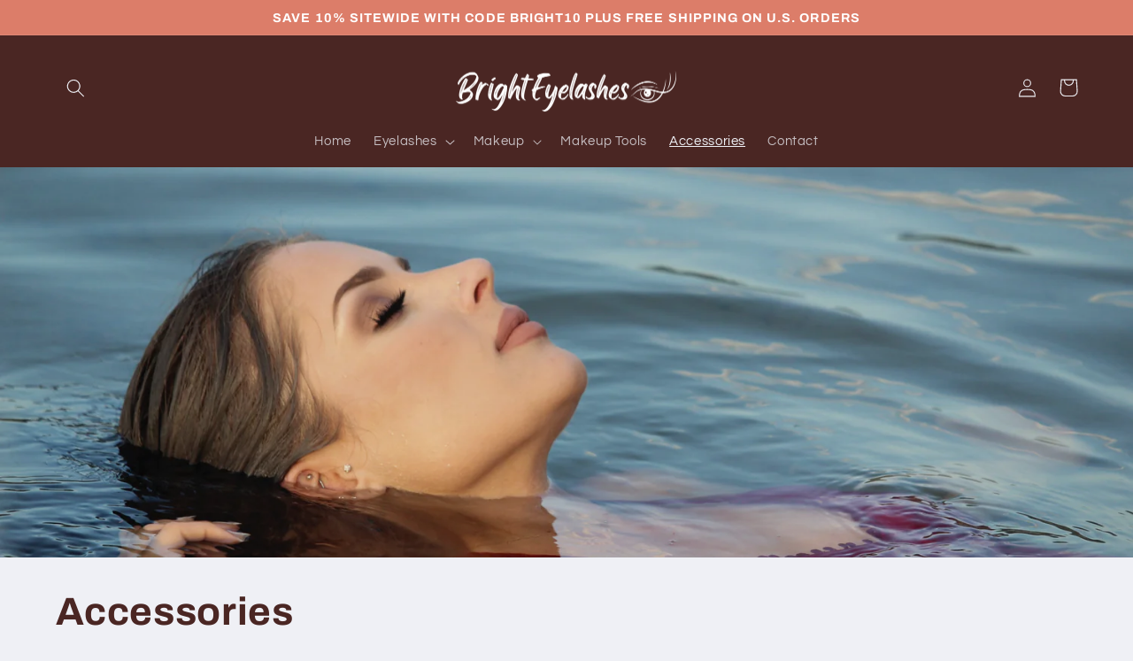

--- FILE ---
content_type: text/html; charset=utf-8
request_url: https://brighteyelashes.com/collections/accessories
body_size: 28646
content:
<!doctype html>
<html class="no-js" lang="en">
  <head>
  <meta name="facebook-domain-verification" content="mygs13qvfkc3aido5b39pvz5w9yf6x" />
<!-- Google tag (gtag.js) -->
<script async src="https://www.googletagmanager.com/gtag/js?id=AW-11054600254"></script>
<script>
  window.dataLayer = window.dataLayer || [];
  function gtag(){dataLayer.push(arguments);}
  gtag('js', new Date());

  gtag('config', 'AW-11054600254');
</script>
<!-- Google Tag Manager -->
<script>(function(w,d,s,l,i){w[l]=w[l]||[];w[l].push({'gtm.start':
new Date().getTime(),event:'gtm.js'});var f=d.getElementsByTagName(s)[0],
j=d.createElement(s),dl=l!='dataLayer'?'&l='+l:'';j.async=true;j.src=
'https://www.googletagmanager.com/gtm.js?id='+i+dl;f.parentNode.insertBefore(j,f);
})(window,document,'script','dataLayer','GTM-W6RB6XK');</script>
<!-- End Google Tag Manager -->
    <meta charset="utf-8">
    <meta http-equiv="X-UA-Compatible" content="IE=edge">
    <meta name="viewport" content="width=device-width,initial-scale=1">
    <meta name="theme-color" content="">
    <link rel="canonical" href="https://brighteyelashes.com/collections/accessories">
    <link rel="preconnect" href="https://cdn.shopify.com" crossorigin><link rel="icon" type="image/png" href="//brighteyelashes.com/cdn/shop/files/Untitled_design_-_2022-12-06T180638.130.png?crop=center&height=32&v=1670321234&width=32"><link rel="preconnect" href="https://fonts.shopifycdn.com" crossorigin><title>
      Accessories
 &ndash; Bright Eyelashes</title>

    

    

<meta property="og:site_name" content="Bright Eyelashes">
<meta property="og:url" content="https://brighteyelashes.com/collections/accessories">
<meta property="og:title" content="Accessories">
<meta property="og:type" content="website">
<meta property="og:description" content="A Modern And Advanced Eyelashes And Accessories Shop. Add Style And Color To Your Eyes. Shop Now!"><meta property="og:image" content="http://brighteyelashes.com/cdn/shop/collections/2.jpg?v=1687907407">
  <meta property="og:image:secure_url" content="https://brighteyelashes.com/cdn/shop/collections/2.jpg?v=1687907407">
  <meta property="og:image:width" content="3840">
  <meta property="og:image:height" content="1765"><meta name="twitter:card" content="summary_large_image">
<meta name="twitter:title" content="Accessories">
<meta name="twitter:description" content="A Modern And Advanced Eyelashes And Accessories Shop. Add Style And Color To Your Eyes. Shop Now!">


    <script src="//brighteyelashes.com/cdn/shop/t/2/assets/global.js?v=149496944046504657681670316549" defer="defer"></script>
    <script>window.performance && window.performance.mark && window.performance.mark('shopify.content_for_header.start');</script><meta name="google-site-verification" content="zVsMkGknEl_Ti0WQtSd44QW9omk07EObsWU8_6gbaeU">
<meta id="shopify-digital-wallet" name="shopify-digital-wallet" content="/68460544290/digital_wallets/dialog">
<link rel="alternate" type="application/atom+xml" title="Feed" href="/collections/accessories.atom" />
<link rel="alternate" type="application/json+oembed" href="https://brighteyelashes.com/collections/accessories.oembed">
<script async="async" src="/checkouts/internal/preloads.js?locale=en-US"></script>
<script id="shopify-features" type="application/json">{"accessToken":"269dfc0777b0897bea53c4e295d465bf","betas":["rich-media-storefront-analytics"],"domain":"brighteyelashes.com","predictiveSearch":true,"shopId":68460544290,"locale":"en"}</script>
<script>var Shopify = Shopify || {};
Shopify.shop = "bright-eyelashess.myshopify.com";
Shopify.locale = "en";
Shopify.currency = {"active":"USD","rate":"1.0"};
Shopify.country = "US";
Shopify.theme = {"name":"DropShipForSale","id":139080532258,"schema_name":"Refresh","schema_version":"2.0.2","theme_store_id":1567,"role":"main"};
Shopify.theme.handle = "null";
Shopify.theme.style = {"id":null,"handle":null};
Shopify.cdnHost = "brighteyelashes.com/cdn";
Shopify.routes = Shopify.routes || {};
Shopify.routes.root = "/";</script>
<script type="module">!function(o){(o.Shopify=o.Shopify||{}).modules=!0}(window);</script>
<script>!function(o){function n(){var o=[];function n(){o.push(Array.prototype.slice.apply(arguments))}return n.q=o,n}var t=o.Shopify=o.Shopify||{};t.loadFeatures=n(),t.autoloadFeatures=n()}(window);</script>
<script id="shop-js-analytics" type="application/json">{"pageType":"collection"}</script>
<script defer="defer" async type="module" src="//brighteyelashes.com/cdn/shopifycloud/shop-js/modules/v2/client.init-shop-cart-sync_BT-GjEfc.en.esm.js"></script>
<script defer="defer" async type="module" src="//brighteyelashes.com/cdn/shopifycloud/shop-js/modules/v2/chunk.common_D58fp_Oc.esm.js"></script>
<script defer="defer" async type="module" src="//brighteyelashes.com/cdn/shopifycloud/shop-js/modules/v2/chunk.modal_xMitdFEc.esm.js"></script>
<script type="module">
  await import("//brighteyelashes.com/cdn/shopifycloud/shop-js/modules/v2/client.init-shop-cart-sync_BT-GjEfc.en.esm.js");
await import("//brighteyelashes.com/cdn/shopifycloud/shop-js/modules/v2/chunk.common_D58fp_Oc.esm.js");
await import("//brighteyelashes.com/cdn/shopifycloud/shop-js/modules/v2/chunk.modal_xMitdFEc.esm.js");

  window.Shopify.SignInWithShop?.initShopCartSync?.({"fedCMEnabled":true,"windoidEnabled":true});

</script>
<script>(function() {
  var isLoaded = false;
  function asyncLoad() {
    if (isLoaded) return;
    isLoaded = true;
    var urls = ["https:\/\/ecommplugins-scripts.trustpilot.com\/v2.1\/js\/header.min.js?settings=eyJrZXkiOiJBbVFJcm9YZUZtcXhaVm9VIiwicyI6Im5vbmUifQ==\u0026shop=bright-eyelashess.myshopify.com","https:\/\/ecommplugins-trustboxsettings.trustpilot.com\/bright-eyelashess.myshopify.com.js?settings=1677557482334\u0026shop=bright-eyelashess.myshopify.com","https:\/\/widget.trustpilot.com\/bootstrap\/v5\/tp.widget.sync.bootstrap.min.js?shop=bright-eyelashess.myshopify.com","https:\/\/static.klaviyo.com\/onsite\/js\/Ti6pCG\/klaviyo.js?company_id=Ti6pCG\u0026shop=bright-eyelashess.myshopify.com"];
    for (var i = 0; i < urls.length; i++) {
      var s = document.createElement('script');
      s.type = 'text/javascript';
      s.async = true;
      s.src = urls[i];
      var x = document.getElementsByTagName('script')[0];
      x.parentNode.insertBefore(s, x);
    }
  };
  if(window.attachEvent) {
    window.attachEvent('onload', asyncLoad);
  } else {
    window.addEventListener('load', asyncLoad, false);
  }
})();</script>
<script id="__st">var __st={"a":68460544290,"offset":-28800,"reqid":"bb7e7b42-b021-43ed-aa2f-e9265bcca5e0-1769253617","pageurl":"brighteyelashes.com\/collections\/accessories","u":"fcb49f17cb16","p":"collection","rtyp":"collection","rid":428128665890};</script>
<script>window.ShopifyPaypalV4VisibilityTracking = true;</script>
<script id="captcha-bootstrap">!function(){'use strict';const t='contact',e='account',n='new_comment',o=[[t,t],['blogs',n],['comments',n],[t,'customer']],c=[[e,'customer_login'],[e,'guest_login'],[e,'recover_customer_password'],[e,'create_customer']],r=t=>t.map((([t,e])=>`form[action*='/${t}']:not([data-nocaptcha='true']) input[name='form_type'][value='${e}']`)).join(','),a=t=>()=>t?[...document.querySelectorAll(t)].map((t=>t.form)):[];function s(){const t=[...o],e=r(t);return a(e)}const i='password',u='form_key',d=['recaptcha-v3-token','g-recaptcha-response','h-captcha-response',i],f=()=>{try{return window.sessionStorage}catch{return}},m='__shopify_v',_=t=>t.elements[u];function p(t,e,n=!1){try{const o=window.sessionStorage,c=JSON.parse(o.getItem(e)),{data:r}=function(t){const{data:e,action:n}=t;return t[m]||n?{data:e,action:n}:{data:t,action:n}}(c);for(const[e,n]of Object.entries(r))t.elements[e]&&(t.elements[e].value=n);n&&o.removeItem(e)}catch(o){console.error('form repopulation failed',{error:o})}}const l='form_type',E='cptcha';function T(t){t.dataset[E]=!0}const w=window,h=w.document,L='Shopify',v='ce_forms',y='captcha';let A=!1;((t,e)=>{const n=(g='f06e6c50-85a8-45c8-87d0-21a2b65856fe',I='https://cdn.shopify.com/shopifycloud/storefront-forms-hcaptcha/ce_storefront_forms_captcha_hcaptcha.v1.5.2.iife.js',D={infoText:'Protected by hCaptcha',privacyText:'Privacy',termsText:'Terms'},(t,e,n)=>{const o=w[L][v],c=o.bindForm;if(c)return c(t,g,e,D).then(n);var r;o.q.push([[t,g,e,D],n]),r=I,A||(h.body.append(Object.assign(h.createElement('script'),{id:'captcha-provider',async:!0,src:r})),A=!0)});var g,I,D;w[L]=w[L]||{},w[L][v]=w[L][v]||{},w[L][v].q=[],w[L][y]=w[L][y]||{},w[L][y].protect=function(t,e){n(t,void 0,e),T(t)},Object.freeze(w[L][y]),function(t,e,n,w,h,L){const[v,y,A,g]=function(t,e,n){const i=e?o:[],u=t?c:[],d=[...i,...u],f=r(d),m=r(i),_=r(d.filter((([t,e])=>n.includes(e))));return[a(f),a(m),a(_),s()]}(w,h,L),I=t=>{const e=t.target;return e instanceof HTMLFormElement?e:e&&e.form},D=t=>v().includes(t);t.addEventListener('submit',(t=>{const e=I(t);if(!e)return;const n=D(e)&&!e.dataset.hcaptchaBound&&!e.dataset.recaptchaBound,o=_(e),c=g().includes(e)&&(!o||!o.value);(n||c)&&t.preventDefault(),c&&!n&&(function(t){try{if(!f())return;!function(t){const e=f();if(!e)return;const n=_(t);if(!n)return;const o=n.value;o&&e.removeItem(o)}(t);const e=Array.from(Array(32),(()=>Math.random().toString(36)[2])).join('');!function(t,e){_(t)||t.append(Object.assign(document.createElement('input'),{type:'hidden',name:u})),t.elements[u].value=e}(t,e),function(t,e){const n=f();if(!n)return;const o=[...t.querySelectorAll(`input[type='${i}']`)].map((({name:t})=>t)),c=[...d,...o],r={};for(const[a,s]of new FormData(t).entries())c.includes(a)||(r[a]=s);n.setItem(e,JSON.stringify({[m]:1,action:t.action,data:r}))}(t,e)}catch(e){console.error('failed to persist form',e)}}(e),e.submit())}));const S=(t,e)=>{t&&!t.dataset[E]&&(n(t,e.some((e=>e===t))),T(t))};for(const o of['focusin','change'])t.addEventListener(o,(t=>{const e=I(t);D(e)&&S(e,y())}));const B=e.get('form_key'),M=e.get(l),P=B&&M;t.addEventListener('DOMContentLoaded',(()=>{const t=y();if(P)for(const e of t)e.elements[l].value===M&&p(e,B);[...new Set([...A(),...v().filter((t=>'true'===t.dataset.shopifyCaptcha))])].forEach((e=>S(e,t)))}))}(h,new URLSearchParams(w.location.search),n,t,e,['guest_login'])})(!0,!0)}();</script>
<script integrity="sha256-4kQ18oKyAcykRKYeNunJcIwy7WH5gtpwJnB7kiuLZ1E=" data-source-attribution="shopify.loadfeatures" defer="defer" src="//brighteyelashes.com/cdn/shopifycloud/storefront/assets/storefront/load_feature-a0a9edcb.js" crossorigin="anonymous"></script>
<script data-source-attribution="shopify.dynamic_checkout.dynamic.init">var Shopify=Shopify||{};Shopify.PaymentButton=Shopify.PaymentButton||{isStorefrontPortableWallets:!0,init:function(){window.Shopify.PaymentButton.init=function(){};var t=document.createElement("script");t.src="https://brighteyelashes.com/cdn/shopifycloud/portable-wallets/latest/portable-wallets.en.js",t.type="module",document.head.appendChild(t)}};
</script>
<script data-source-attribution="shopify.dynamic_checkout.buyer_consent">
  function portableWalletsHideBuyerConsent(e){var t=document.getElementById("shopify-buyer-consent"),n=document.getElementById("shopify-subscription-policy-button");t&&n&&(t.classList.add("hidden"),t.setAttribute("aria-hidden","true"),n.removeEventListener("click",e))}function portableWalletsShowBuyerConsent(e){var t=document.getElementById("shopify-buyer-consent"),n=document.getElementById("shopify-subscription-policy-button");t&&n&&(t.classList.remove("hidden"),t.removeAttribute("aria-hidden"),n.addEventListener("click",e))}window.Shopify?.PaymentButton&&(window.Shopify.PaymentButton.hideBuyerConsent=portableWalletsHideBuyerConsent,window.Shopify.PaymentButton.showBuyerConsent=portableWalletsShowBuyerConsent);
</script>
<script data-source-attribution="shopify.dynamic_checkout.cart.bootstrap">document.addEventListener("DOMContentLoaded",(function(){function t(){return document.querySelector("shopify-accelerated-checkout-cart, shopify-accelerated-checkout")}if(t())Shopify.PaymentButton.init();else{new MutationObserver((function(e,n){t()&&(Shopify.PaymentButton.init(),n.disconnect())})).observe(document.body,{childList:!0,subtree:!0})}}));
</script>
<script id="sections-script" data-sections="header,footer" defer="defer" src="//brighteyelashes.com/cdn/shop/t/2/compiled_assets/scripts.js?v=99"></script>
<script>window.performance && window.performance.mark && window.performance.mark('shopify.content_for_header.end');</script>


    <style data-shopify>
      @font-face {
  font-family: Questrial;
  font-weight: 400;
  font-style: normal;
  font-display: swap;
  src: url("//brighteyelashes.com/cdn/fonts/questrial/questrial_n4.66abac5d8209a647b4bf8089b0451928ef144c07.woff2") format("woff2"),
       url("//brighteyelashes.com/cdn/fonts/questrial/questrial_n4.e86c53e77682db9bf4b0ee2dd71f214dc16adda4.woff") format("woff");
}

      
      
      
      @font-face {
  font-family: Archivo;
  font-weight: 700;
  font-style: normal;
  font-display: swap;
  src: url("//brighteyelashes.com/cdn/fonts/archivo/archivo_n7.651b020b3543640c100112be6f1c1b8e816c7f13.woff2") format("woff2"),
       url("//brighteyelashes.com/cdn/fonts/archivo/archivo_n7.7e9106d320e6594976a7dcb57957f3e712e83c96.woff") format("woff");
}


      :root {
        --font-body-family: Questrial, sans-serif;
        --font-body-style: normal;
        --font-body-weight: 400;
        --font-body-weight-bold: 700;

        --font-heading-family: Archivo, sans-serif;
        --font-heading-style: normal;
        --font-heading-weight: 700;

        --font-body-scale: 1.05;
        --font-heading-scale: 1.0476190476190477;

        --color-base-text: 74, 38, 35;
        --color-shadow: 74, 38, 35;
        --color-base-background-1: 239, 240, 245;
        --color-base-background-2: 255, 255, 255;
        --color-base-solid-button-labels: 255, 255, 255;
        --color-base-outline-button-labels: 74, 38, 35;
        --color-base-accent-1: 220, 125, 105;
        --color-base-accent-2: 74, 38, 35;
        --payment-terms-background-color: #eff0f5;

        --gradient-base-background-1: #eff0f5;
        --gradient-base-background-2: #FFFFFF;
        --gradient-base-accent-1: #dc7d69;
        --gradient-base-accent-2: #4a2623;

        --media-padding: px;
        --media-border-opacity: 0.1;
        --media-border-width: 0px;
        --media-radius: 20px;
        --media-shadow-opacity: 0.0;
        --media-shadow-horizontal-offset: 0px;
        --media-shadow-vertical-offset: 4px;
        --media-shadow-blur-radius: 5px;
        --media-shadow-visible: 0;

        --page-width: 120rem;
        --page-width-margin: 0rem;

        --product-card-image-padding: 1.6rem;
        --product-card-corner-radius: 1.8rem;
        --product-card-text-alignment: left;
        --product-card-border-width: 0.1rem;
        --product-card-border-opacity: 1.0;
        --product-card-shadow-opacity: 0.0;
        --product-card-shadow-visible: 0;
        --product-card-shadow-horizontal-offset: 0.0rem;
        --product-card-shadow-vertical-offset: 0.4rem;
        --product-card-shadow-blur-radius: 0.5rem;

        --collection-card-image-padding: 1.6rem;
        --collection-card-corner-radius: 1.8rem;
        --collection-card-text-alignment: left;
        --collection-card-border-width: 0.1rem;
        --collection-card-border-opacity: 1.0;
        --collection-card-shadow-opacity: 0.0;
        --collection-card-shadow-visible: 0;
        --collection-card-shadow-horizontal-offset: 0.0rem;
        --collection-card-shadow-vertical-offset: 0.4rem;
        --collection-card-shadow-blur-radius: 0.5rem;

        --blog-card-image-padding: 1.6rem;
        --blog-card-corner-radius: 1.8rem;
        --blog-card-text-alignment: left;
        --blog-card-border-width: 0.1rem;
        --blog-card-border-opacity: 1.0;
        --blog-card-shadow-opacity: 0.0;
        --blog-card-shadow-visible: 0;
        --blog-card-shadow-horizontal-offset: 0.0rem;
        --blog-card-shadow-vertical-offset: 0.4rem;
        --blog-card-shadow-blur-radius: 0.5rem;

        --badge-corner-radius: 0.0rem;

        --popup-border-width: 1px;
        --popup-border-opacity: 0.1;
        --popup-corner-radius: 18px;
        --popup-shadow-opacity: 0.0;
        --popup-shadow-horizontal-offset: 0px;
        --popup-shadow-vertical-offset: 4px;
        --popup-shadow-blur-radius: 5px;

        --drawer-border-width: 0px;
        --drawer-border-opacity: 0.1;
        --drawer-shadow-opacity: 0.0;
        --drawer-shadow-horizontal-offset: 0px;
        --drawer-shadow-vertical-offset: 4px;
        --drawer-shadow-blur-radius: 5px;

        --spacing-sections-desktop: 0px;
        --spacing-sections-mobile: 0px;

        --grid-desktop-vertical-spacing: 28px;
        --grid-desktop-horizontal-spacing: 28px;
        --grid-mobile-vertical-spacing: 14px;
        --grid-mobile-horizontal-spacing: 14px;

        --text-boxes-border-opacity: 0.1;
        --text-boxes-border-width: 0px;
        --text-boxes-radius: 20px;
        --text-boxes-shadow-opacity: 0.0;
        --text-boxes-shadow-visible: 0;
        --text-boxes-shadow-horizontal-offset: 0px;
        --text-boxes-shadow-vertical-offset: 4px;
        --text-boxes-shadow-blur-radius: 5px;

        --buttons-radius: 40px;
        --buttons-radius-outset: 41px;
        --buttons-border-width: 1px;
        --buttons-border-opacity: 1.0;
        --buttons-shadow-opacity: 0.0;
        --buttons-shadow-visible: 0;
        --buttons-shadow-horizontal-offset: 0px;
        --buttons-shadow-vertical-offset: 4px;
        --buttons-shadow-blur-radius: 5px;
        --buttons-border-offset: 0.3px;

        --inputs-radius: 26px;
        --inputs-border-width: 1px;
        --inputs-border-opacity: 0.55;
        --inputs-shadow-opacity: 0.0;
        --inputs-shadow-horizontal-offset: 0px;
        --inputs-margin-offset: 0px;
        --inputs-shadow-vertical-offset: 4px;
        --inputs-shadow-blur-radius: 5px;
        --inputs-radius-outset: 27px;

        --variant-pills-radius: 40px;
        --variant-pills-border-width: 1px;
        --variant-pills-border-opacity: 0.55;
        --variant-pills-shadow-opacity: 0.0;
        --variant-pills-shadow-horizontal-offset: 0px;
        --variant-pills-shadow-vertical-offset: 4px;
        --variant-pills-shadow-blur-radius: 5px;
      }

      *,
      *::before,
      *::after {
        box-sizing: inherit;
      }

      html {
        box-sizing: border-box;
        font-size: calc(var(--font-body-scale) * 62.5%);
        height: 100%;
      }

      body {
        display: grid;
        grid-template-rows: auto auto 1fr auto;
        grid-template-columns: 100%;
        min-height: 100%;
        margin: 0;
        font-size: 1.5rem;
        letter-spacing: 0.06rem;
        line-height: calc(1 + 0.8 / var(--font-body-scale));
        font-family: var(--font-body-family);
        font-style: var(--font-body-style);
        font-weight: var(--font-body-weight);
      }

      @media screen and (min-width: 750px) {
        body {
          font-size: 1.6rem;
        }
      }
    </style>

    <link href="//brighteyelashes.com/cdn/shop/t/2/assets/base.css?v=88290808517547527771670316551" rel="stylesheet" type="text/css" media="all" />
<link rel="preload" as="font" href="//brighteyelashes.com/cdn/fonts/questrial/questrial_n4.66abac5d8209a647b4bf8089b0451928ef144c07.woff2" type="font/woff2" crossorigin><link rel="preload" as="font" href="//brighteyelashes.com/cdn/fonts/archivo/archivo_n7.651b020b3543640c100112be6f1c1b8e816c7f13.woff2" type="font/woff2" crossorigin><link rel="stylesheet" href="//brighteyelashes.com/cdn/shop/t/2/assets/component-predictive-search.css?v=83512081251802922551670316549" media="print" onload="this.media='all'"><script>document.documentElement.className = document.documentElement.className.replace('no-js', 'js');
    if (Shopify.designMode) {
      document.documentElement.classList.add('shopify-design-mode');
    }
    </script>
  <!-- BEGIN app block: shopify://apps/consentmo-gdpr/blocks/gdpr_cookie_consent/4fbe573f-a377-4fea-9801-3ee0858cae41 -->


<!-- END app block --><script src="https://cdn.shopify.com/extensions/019be9e8-7389-72d2-90ad-753cce315171/consentmo-gdpr-595/assets/consentmo_cookie_consent.js" type="text/javascript" defer="defer"></script>
<link href="https://monorail-edge.shopifysvc.com" rel="dns-prefetch">
<script>(function(){if ("sendBeacon" in navigator && "performance" in window) {try {var session_token_from_headers = performance.getEntriesByType('navigation')[0].serverTiming.find(x => x.name == '_s').description;} catch {var session_token_from_headers = undefined;}var session_cookie_matches = document.cookie.match(/_shopify_s=([^;]*)/);var session_token_from_cookie = session_cookie_matches && session_cookie_matches.length === 2 ? session_cookie_matches[1] : "";var session_token = session_token_from_headers || session_token_from_cookie || "";function handle_abandonment_event(e) {var entries = performance.getEntries().filter(function(entry) {return /monorail-edge.shopifysvc.com/.test(entry.name);});if (!window.abandonment_tracked && entries.length === 0) {window.abandonment_tracked = true;var currentMs = Date.now();var navigation_start = performance.timing.navigationStart;var payload = {shop_id: 68460544290,url: window.location.href,navigation_start,duration: currentMs - navigation_start,session_token,page_type: "collection"};window.navigator.sendBeacon("https://monorail-edge.shopifysvc.com/v1/produce", JSON.stringify({schema_id: "online_store_buyer_site_abandonment/1.1",payload: payload,metadata: {event_created_at_ms: currentMs,event_sent_at_ms: currentMs}}));}}window.addEventListener('pagehide', handle_abandonment_event);}}());</script>
<script id="web-pixels-manager-setup">(function e(e,d,r,n,o){if(void 0===o&&(o={}),!Boolean(null===(a=null===(i=window.Shopify)||void 0===i?void 0:i.analytics)||void 0===a?void 0:a.replayQueue)){var i,a;window.Shopify=window.Shopify||{};var t=window.Shopify;t.analytics=t.analytics||{};var s=t.analytics;s.replayQueue=[],s.publish=function(e,d,r){return s.replayQueue.push([e,d,r]),!0};try{self.performance.mark("wpm:start")}catch(e){}var l=function(){var e={modern:/Edge?\/(1{2}[4-9]|1[2-9]\d|[2-9]\d{2}|\d{4,})\.\d+(\.\d+|)|Firefox\/(1{2}[4-9]|1[2-9]\d|[2-9]\d{2}|\d{4,})\.\d+(\.\d+|)|Chrom(ium|e)\/(9{2}|\d{3,})\.\d+(\.\d+|)|(Maci|X1{2}).+ Version\/(15\.\d+|(1[6-9]|[2-9]\d|\d{3,})\.\d+)([,.]\d+|)( \(\w+\)|)( Mobile\/\w+|) Safari\/|Chrome.+OPR\/(9{2}|\d{3,})\.\d+\.\d+|(CPU[ +]OS|iPhone[ +]OS|CPU[ +]iPhone|CPU IPhone OS|CPU iPad OS)[ +]+(15[._]\d+|(1[6-9]|[2-9]\d|\d{3,})[._]\d+)([._]\d+|)|Android:?[ /-](13[3-9]|1[4-9]\d|[2-9]\d{2}|\d{4,})(\.\d+|)(\.\d+|)|Android.+Firefox\/(13[5-9]|1[4-9]\d|[2-9]\d{2}|\d{4,})\.\d+(\.\d+|)|Android.+Chrom(ium|e)\/(13[3-9]|1[4-9]\d|[2-9]\d{2}|\d{4,})\.\d+(\.\d+|)|SamsungBrowser\/([2-9]\d|\d{3,})\.\d+/,legacy:/Edge?\/(1[6-9]|[2-9]\d|\d{3,})\.\d+(\.\d+|)|Firefox\/(5[4-9]|[6-9]\d|\d{3,})\.\d+(\.\d+|)|Chrom(ium|e)\/(5[1-9]|[6-9]\d|\d{3,})\.\d+(\.\d+|)([\d.]+$|.*Safari\/(?![\d.]+ Edge\/[\d.]+$))|(Maci|X1{2}).+ Version\/(10\.\d+|(1[1-9]|[2-9]\d|\d{3,})\.\d+)([,.]\d+|)( \(\w+\)|)( Mobile\/\w+|) Safari\/|Chrome.+OPR\/(3[89]|[4-9]\d|\d{3,})\.\d+\.\d+|(CPU[ +]OS|iPhone[ +]OS|CPU[ +]iPhone|CPU IPhone OS|CPU iPad OS)[ +]+(10[._]\d+|(1[1-9]|[2-9]\d|\d{3,})[._]\d+)([._]\d+|)|Android:?[ /-](13[3-9]|1[4-9]\d|[2-9]\d{2}|\d{4,})(\.\d+|)(\.\d+|)|Mobile Safari.+OPR\/([89]\d|\d{3,})\.\d+\.\d+|Android.+Firefox\/(13[5-9]|1[4-9]\d|[2-9]\d{2}|\d{4,})\.\d+(\.\d+|)|Android.+Chrom(ium|e)\/(13[3-9]|1[4-9]\d|[2-9]\d{2}|\d{4,})\.\d+(\.\d+|)|Android.+(UC? ?Browser|UCWEB|U3)[ /]?(15\.([5-9]|\d{2,})|(1[6-9]|[2-9]\d|\d{3,})\.\d+)\.\d+|SamsungBrowser\/(5\.\d+|([6-9]|\d{2,})\.\d+)|Android.+MQ{2}Browser\/(14(\.(9|\d{2,})|)|(1[5-9]|[2-9]\d|\d{3,})(\.\d+|))(\.\d+|)|K[Aa][Ii]OS\/(3\.\d+|([4-9]|\d{2,})\.\d+)(\.\d+|)/},d=e.modern,r=e.legacy,n=navigator.userAgent;return n.match(d)?"modern":n.match(r)?"legacy":"unknown"}(),u="modern"===l?"modern":"legacy",c=(null!=n?n:{modern:"",legacy:""})[u],f=function(e){return[e.baseUrl,"/wpm","/b",e.hashVersion,"modern"===e.buildTarget?"m":"l",".js"].join("")}({baseUrl:d,hashVersion:r,buildTarget:u}),m=function(e){var d=e.version,r=e.bundleTarget,n=e.surface,o=e.pageUrl,i=e.monorailEndpoint;return{emit:function(e){var a=e.status,t=e.errorMsg,s=(new Date).getTime(),l=JSON.stringify({metadata:{event_sent_at_ms:s},events:[{schema_id:"web_pixels_manager_load/3.1",payload:{version:d,bundle_target:r,page_url:o,status:a,surface:n,error_msg:t},metadata:{event_created_at_ms:s}}]});if(!i)return console&&console.warn&&console.warn("[Web Pixels Manager] No Monorail endpoint provided, skipping logging."),!1;try{return self.navigator.sendBeacon.bind(self.navigator)(i,l)}catch(e){}var u=new XMLHttpRequest;try{return u.open("POST",i,!0),u.setRequestHeader("Content-Type","text/plain"),u.send(l),!0}catch(e){return console&&console.warn&&console.warn("[Web Pixels Manager] Got an unhandled error while logging to Monorail."),!1}}}}({version:r,bundleTarget:l,surface:e.surface,pageUrl:self.location.href,monorailEndpoint:e.monorailEndpoint});try{o.browserTarget=l,function(e){var d=e.src,r=e.async,n=void 0===r||r,o=e.onload,i=e.onerror,a=e.sri,t=e.scriptDataAttributes,s=void 0===t?{}:t,l=document.createElement("script"),u=document.querySelector("head"),c=document.querySelector("body");if(l.async=n,l.src=d,a&&(l.integrity=a,l.crossOrigin="anonymous"),s)for(var f in s)if(Object.prototype.hasOwnProperty.call(s,f))try{l.dataset[f]=s[f]}catch(e){}if(o&&l.addEventListener("load",o),i&&l.addEventListener("error",i),u)u.appendChild(l);else{if(!c)throw new Error("Did not find a head or body element to append the script");c.appendChild(l)}}({src:f,async:!0,onload:function(){if(!function(){var e,d;return Boolean(null===(d=null===(e=window.Shopify)||void 0===e?void 0:e.analytics)||void 0===d?void 0:d.initialized)}()){var d=window.webPixelsManager.init(e)||void 0;if(d){var r=window.Shopify.analytics;r.replayQueue.forEach((function(e){var r=e[0],n=e[1],o=e[2];d.publishCustomEvent(r,n,o)})),r.replayQueue=[],r.publish=d.publishCustomEvent,r.visitor=d.visitor,r.initialized=!0}}},onerror:function(){return m.emit({status:"failed",errorMsg:"".concat(f," has failed to load")})},sri:function(e){var d=/^sha384-[A-Za-z0-9+/=]+$/;return"string"==typeof e&&d.test(e)}(c)?c:"",scriptDataAttributes:o}),m.emit({status:"loading"})}catch(e){m.emit({status:"failed",errorMsg:(null==e?void 0:e.message)||"Unknown error"})}}})({shopId: 68460544290,storefrontBaseUrl: "https://brighteyelashes.com",extensionsBaseUrl: "https://extensions.shopifycdn.com/cdn/shopifycloud/web-pixels-manager",monorailEndpoint: "https://monorail-edge.shopifysvc.com/unstable/produce_batch",surface: "storefront-renderer",enabledBetaFlags: ["2dca8a86"],webPixelsConfigList: [{"id":"891322658","configuration":"{\"config\":\"{\\\"pixel_id\\\":\\\"GT-MKPCP8F\\\",\\\"target_country\\\":\\\"US\\\",\\\"gtag_events\\\":[{\\\"type\\\":\\\"purchase\\\",\\\"action_label\\\":\\\"MC-MPQ8Y8D38Q\\\"},{\\\"type\\\":\\\"page_view\\\",\\\"action_label\\\":\\\"MC-MPQ8Y8D38Q\\\"},{\\\"type\\\":\\\"view_item\\\",\\\"action_label\\\":\\\"MC-MPQ8Y8D38Q\\\"}],\\\"enable_monitoring_mode\\\":false}\"}","eventPayloadVersion":"v1","runtimeContext":"OPEN","scriptVersion":"b2a88bafab3e21179ed38636efcd8a93","type":"APP","apiClientId":1780363,"privacyPurposes":[],"dataSharingAdjustments":{"protectedCustomerApprovalScopes":["read_customer_address","read_customer_email","read_customer_name","read_customer_personal_data","read_customer_phone"]}},{"id":"141328674","eventPayloadVersion":"v1","runtimeContext":"LAX","scriptVersion":"1","type":"CUSTOM","privacyPurposes":["ANALYTICS"],"name":"Google Analytics tag (migrated)"},{"id":"shopify-app-pixel","configuration":"{}","eventPayloadVersion":"v1","runtimeContext":"STRICT","scriptVersion":"0450","apiClientId":"shopify-pixel","type":"APP","privacyPurposes":["ANALYTICS","MARKETING"]},{"id":"shopify-custom-pixel","eventPayloadVersion":"v1","runtimeContext":"LAX","scriptVersion":"0450","apiClientId":"shopify-pixel","type":"CUSTOM","privacyPurposes":["ANALYTICS","MARKETING"]}],isMerchantRequest: false,initData: {"shop":{"name":"Bright Eyelashes","paymentSettings":{"currencyCode":"USD"},"myshopifyDomain":"bright-eyelashess.myshopify.com","countryCode":"US","storefrontUrl":"https:\/\/brighteyelashes.com"},"customer":null,"cart":null,"checkout":null,"productVariants":[],"purchasingCompany":null},},"https://brighteyelashes.com/cdn","fcfee988w5aeb613cpc8e4bc33m6693e112",{"modern":"","legacy":""},{"shopId":"68460544290","storefrontBaseUrl":"https:\/\/brighteyelashes.com","extensionBaseUrl":"https:\/\/extensions.shopifycdn.com\/cdn\/shopifycloud\/web-pixels-manager","surface":"storefront-renderer","enabledBetaFlags":"[\"2dca8a86\"]","isMerchantRequest":"false","hashVersion":"fcfee988w5aeb613cpc8e4bc33m6693e112","publish":"custom","events":"[[\"page_viewed\",{}],[\"collection_viewed\",{\"collection\":{\"id\":\"428128665890\",\"title\":\"Accessories\",\"productVariants\":[{\"price\":{\"amount\":108.0,\"currencyCode\":\"USD\"},\"product\":{\"title\":\"Cream Eyeshadow - Sweet Pink\",\"vendor\":\"Silver Castor\",\"id\":\"8224466469154\",\"untranslatedTitle\":\"Cream Eyeshadow - Sweet Pink\",\"url\":\"\/products\/preorder-cream-eyeshadow-sweet-pink-456873365\",\"type\":\"Bath \u0026 Beauty\"},\"id\":\"44948562968866\",\"image\":{\"src\":\"\/\/brighteyelashes.com\/cdn\/shop\/products\/72d0c5_b80f65c1b78b48c5bce0b3e8e7fa2bf4_mv2.jpg?v=1681440861\"},\"sku\":\"product_3178149701\",\"title\":\"Default Title\",\"untranslatedTitle\":\"Default Title\"},{\"price\":{\"amount\":108.0,\"currencyCode\":\"USD\"},\"product\":{\"title\":\"Cream Blush - Sensation\",\"vendor\":\"Silver Castor\",\"id\":\"8224477708578\",\"untranslatedTitle\":\"Cream Blush - Sensation\",\"url\":\"\/products\/preorder-cream-blush-sensation-1356951956\",\"type\":\"Makeup\"},\"id\":\"44948612284706\",\"image\":{\"src\":\"\/\/brighteyelashes.com\/cdn\/shop\/products\/72d0c5_f25b73ca95ce4d33997365df053eac77.jpg?v=1681441379\"},\"sku\":\"product_3256098071\",\"title\":\"Default Title\",\"untranslatedTitle\":\"Default Title\"},{\"price\":{\"amount\":108.0,\"currencyCode\":\"USD\"},\"product\":{\"title\":\"Cream Blush - Promises\",\"vendor\":\"Silver Castor\",\"id\":\"8224465092898\",\"untranslatedTitle\":\"Cream Blush - Promises\",\"url\":\"\/products\/preorder-cream-blush-promises-642940279\",\"type\":\"Makeup\"},\"id\":\"44948556349730\",\"image\":{\"src\":\"\/\/brighteyelashes.com\/cdn\/shop\/products\/72d0c5_df13c44b00c145f48f41f663c90d1e1d.jpg?v=1681440815\"},\"sku\":\"product_4427598531\",\"title\":\"Default Title\",\"untranslatedTitle\":\"Default Title\"},{\"price\":{\"amount\":108.0,\"currencyCode\":\"USD\"},\"product\":{\"title\":\"Cream Blush - Hope\",\"vendor\":\"Silver Castor\",\"id\":\"8224463978786\",\"untranslatedTitle\":\"Cream Blush - Hope\",\"url\":\"\/products\/preorder-cream-blush-hope-894393705\",\"type\":\"Makeup\"},\"id\":\"44948553204002\",\"image\":{\"src\":\"\/\/brighteyelashes.com\/cdn\/shop\/products\/72d0c5_d0e0e0bc0b0546e3a2f42ed9dc4387cd.jpg?v=1681440788\"},\"sku\":\"product_3256099161\",\"title\":\"Default Title\",\"untranslatedTitle\":\"Default Title\"},{\"price\":{\"amount\":108.0,\"currencyCode\":\"USD\"},\"product\":{\"title\":\"Cream Blush - Desire\",\"vendor\":\"Silver Castor\",\"id\":\"8224463847714\",\"untranslatedTitle\":\"Cream Blush - Desire\",\"url\":\"\/products\/preorder-cream-blush-desire-208910140\",\"type\":\"Bath \u0026 Beauty\"},\"id\":\"44948552843554\",\"image\":{\"src\":\"\/\/brighteyelashes.com\/cdn\/shop\/products\/72d0c5_b0155cb97f76486ea757d349ed42d965_mv2.png?v=1681440781\"},\"sku\":\"product_3215606481\",\"title\":\"Default Title\",\"untranslatedTitle\":\"Default Title\"},{\"price\":{\"amount\":108.0,\"currencyCode\":\"USD\"},\"product\":{\"title\":\"Cream Blush - Burlesque\",\"vendor\":\"Silver Castor\",\"id\":\"8224463454498\",\"untranslatedTitle\":\"Cream Blush - Burlesque\",\"url\":\"\/products\/preorder-cream-blush-burlesque-776322792\",\"type\":\"Bath \u0026 Beauty\"},\"id\":\"44948551565602\",\"image\":{\"src\":\"\/\/brighteyelashes.com\/cdn\/shop\/products\/72d0c5_dbbfbf57ab614c6bb9c58139e2edfb99.jpg?v=1681440767\"},\"sku\":\"product_3215606011\",\"title\":\"Default Title\",\"untranslatedTitle\":\"Default Title\"},{\"price\":{\"amount\":90.99,\"currencyCode\":\"USD\"},\"product\":{\"title\":\"My Secret Screaming O Vibrating Mascara\",\"vendor\":\"Viridian Leto\",\"id\":\"8030630609186\",\"untranslatedTitle\":\"My Secret Screaming O Vibrating Mascara\",\"url\":\"\/products\/my-secret-screaming-o-vibrating-mascara-each-210143822\",\"type\":\"Accessories\"},\"id\":\"44144410525986\",\"image\":{\"src\":\"\/\/brighteyelashes.com\/cdn\/shop\/products\/5384b72c96c89df7dd2ef710a81897d2_b8137713-350e-4350-a575-b3e00c216be5.jpg?v=1670315265\"},\"sku\":\"MASC-101E\",\"title\":\"Default Title\",\"untranslatedTitle\":\"Default Title\"},{\"price\":{\"amount\":201.99,\"currencyCode\":\"USD\"},\"product\":{\"title\":\"Eyelash Growth Serum Treatment\",\"vendor\":\"Viridian Styx\",\"id\":\"8030648959266\",\"untranslatedTitle\":\"Eyelash Growth Serum Treatment\",\"url\":\"\/products\/eyelash-growth-serum-1-1236085751\",\"type\":\"Bath \u0026 Beauty\"},\"id\":\"44144481501474\",\"image\":{\"src\":\"\/\/brighteyelashes.com\/cdn\/shop\/products\/b_2cf85b68-9a81-45e5-84e2-67369dd0356a.jpg?v=1670316513\"},\"sku\":\"BEI688-0004\",\"title\":\"Default Title\",\"untranslatedTitle\":\"Default Title\"},{\"price\":{\"amount\":22.99,\"currencyCode\":\"USD\"},\"product\":{\"title\":\"Acrylic Cute Bow False Eyelash Storage Case\",\"vendor\":\"Black Lily\",\"id\":\"8030648697122\",\"untranslatedTitle\":\"Acrylic Cute Bow False Eyelash Storage Case\",\"url\":\"\/products\/acrylic-cute-bow-false-eyelash-storage-box-makeup-809214678\",\"type\":\"Accessories\"},\"id\":\"44144481206562\",\"image\":{\"src\":\"\/\/brighteyelashes.com\/cdn\/shop\/products\/Acrylic-Cute-Bow-False-Eyelash-Storage-Box-Makeup-Cosmetic-Mirror-Case-Organizer.jpg_640x640_56c7fa9d-53fa-4127-af09-4975cfc66ab1.jpg?v=1670316504\"},\"sku\":\"PRODUCT\",\"title\":\"Default Title\",\"untranslatedTitle\":\"Default Title\"},{\"price\":{\"amount\":12.99,\"currencyCode\":\"USD\"},\"product\":{\"title\":\"Glue Rings 100pcs\",\"vendor\":\"Puce Bittercress\",\"id\":\"8030648533282\",\"untranslatedTitle\":\"Glue Rings 100pcs\",\"url\":\"\/products\/glue-rings-100pcs-1033702806\",\"type\":\"Accessories\"},\"id\":\"44144480420130\",\"image\":{\"src\":\"\/\/brighteyelashes.com\/cdn\/shop\/products\/GLUE-RING.jpg?v=1670316498\"},\"sku\":\"A4\",\"title\":\"Default Title\",\"untranslatedTitle\":\"Default Title\"},{\"price\":{\"amount\":468.99,\"currencyCode\":\"USD\"},\"product\":{\"title\":\"Bonita Home Manicure Kit\",\"vendor\":\"Sangria Hypnos\",\"id\":\"8030648467746\",\"untranslatedTitle\":\"Bonita Home Manicure Kit\",\"url\":\"\/products\/bonita-home-manicure-kit-3-piece-1019540489\",\"type\":\"Home \u0026 Garden\"},\"id\":\"44144480354594\",\"image\":{\"src\":\"\/\/brighteyelashes.com\/cdn\/shop\/products\/ihbk-70465-144.jpg?v=1670316498\"},\"sku\":\"2324397\",\"title\":\"Default Title\",\"untranslatedTitle\":\"Default Title\"},{\"price\":{\"amount\":62.99,\"currencyCode\":\"USD\"},\"product\":{\"title\":\"Hairworthy Hairactive Eyelash serum\",\"vendor\":\"Black Sugarplum\",\"id\":\"8030648402210\",\"untranslatedTitle\":\"Hairworthy Hairactive Eyelash serum\",\"url\":\"\/products\/hairworthy-hairactive-eyelash-serum-481355663\",\"type\":\"Bath \u0026 Beauty\"},\"id\":\"44144480321826\",\"image\":{\"src\":\"\/\/brighteyelashes.com\/cdn\/shop\/products\/b2783c_effdf23f194746f3a426523cd2842259_mv2.webp?v=1670316496\"},\"sku\":\"LW1B\",\"title\":\"Default Title\",\"untranslatedTitle\":\"Default Title\"},{\"price\":{\"amount\":47.99,\"currencyCode\":\"USD\"},\"product\":{\"title\":\"Fragrancenet Beauty Accessories\",\"vendor\":\"Amethyst Cress\",\"id\":\"8030648303906\",\"untranslatedTitle\":\"Fragrancenet Beauty Accessories\",\"url\":\"\/products\/fragrancenet-beauty-accessories-by-821827416\",\"type\":\"Bath \u0026 Beauty\"},\"id\":\"44144480190754\",\"image\":{\"src\":\"\/\/brighteyelashes.com\/cdn\/shop\/products\/357311.jpg?v=1670316491\"},\"sku\":\"357311\",\"title\":\"Default Title\",\"untranslatedTitle\":\"Default Title\"},{\"price\":{\"amount\":376.99,\"currencyCode\":\"USD\"},\"product\":{\"title\":\"Bonita Home Rat Tail Brown Comb\",\"vendor\":\"Sangria Hypnos\",\"id\":\"8030648271138\",\"untranslatedTitle\":\"Bonita Home Rat Tail Brown Comb\",\"url\":\"\/products\/bonita-home-rat-tail-brown-comb-1049012489\",\"type\":\"Bath \u0026 Beauty\"},\"id\":\"44144480157986\",\"image\":{\"src\":\"\/\/brighteyelashes.com\/cdn\/shop\/products\/hcd-74150-144.jpg?v=1670316491\"},\"sku\":\"2329779\",\"title\":\"Default Title\",\"untranslatedTitle\":\"Default Title\"}]}}]]"});</script><script>
  window.ShopifyAnalytics = window.ShopifyAnalytics || {};
  window.ShopifyAnalytics.meta = window.ShopifyAnalytics.meta || {};
  window.ShopifyAnalytics.meta.currency = 'USD';
  var meta = {"products":[{"id":8224466469154,"gid":"gid:\/\/shopify\/Product\/8224466469154","vendor":"Silver Castor","type":"Bath \u0026 Beauty","handle":"preorder-cream-eyeshadow-sweet-pink-456873365","variants":[{"id":44948562968866,"price":10800,"name":"Cream Eyeshadow - Sweet Pink","public_title":null,"sku":"product_3178149701"}],"remote":false},{"id":8224477708578,"gid":"gid:\/\/shopify\/Product\/8224477708578","vendor":"Silver Castor","type":"Makeup","handle":"preorder-cream-blush-sensation-1356951956","variants":[{"id":44948612284706,"price":10800,"name":"Cream Blush - Sensation","public_title":null,"sku":"product_3256098071"}],"remote":false},{"id":8224465092898,"gid":"gid:\/\/shopify\/Product\/8224465092898","vendor":"Silver Castor","type":"Makeup","handle":"preorder-cream-blush-promises-642940279","variants":[{"id":44948556349730,"price":10800,"name":"Cream Blush - Promises","public_title":null,"sku":"product_4427598531"}],"remote":false},{"id":8224463978786,"gid":"gid:\/\/shopify\/Product\/8224463978786","vendor":"Silver Castor","type":"Makeup","handle":"preorder-cream-blush-hope-894393705","variants":[{"id":44948553204002,"price":10800,"name":"Cream Blush - Hope","public_title":null,"sku":"product_3256099161"}],"remote":false},{"id":8224463847714,"gid":"gid:\/\/shopify\/Product\/8224463847714","vendor":"Silver Castor","type":"Bath \u0026 Beauty","handle":"preorder-cream-blush-desire-208910140","variants":[{"id":44948552843554,"price":10800,"name":"Cream Blush - Desire","public_title":null,"sku":"product_3215606481"}],"remote":false},{"id":8224463454498,"gid":"gid:\/\/shopify\/Product\/8224463454498","vendor":"Silver Castor","type":"Bath \u0026 Beauty","handle":"preorder-cream-blush-burlesque-776322792","variants":[{"id":44948551565602,"price":10800,"name":"Cream Blush - Burlesque","public_title":null,"sku":"product_3215606011"}],"remote":false},{"id":8030630609186,"gid":"gid:\/\/shopify\/Product\/8030630609186","vendor":"Viridian Leto","type":"Accessories","handle":"my-secret-screaming-o-vibrating-mascara-each-210143822","variants":[{"id":44144410525986,"price":9099,"name":"My Secret Screaming O Vibrating Mascara","public_title":null,"sku":"MASC-101E"}],"remote":false},{"id":8030648959266,"gid":"gid:\/\/shopify\/Product\/8030648959266","vendor":"Viridian Styx","type":"Bath \u0026 Beauty","handle":"eyelash-growth-serum-1-1236085751","variants":[{"id":44144481501474,"price":20199,"name":"Eyelash Growth Serum Treatment","public_title":null,"sku":"BEI688-0004"}],"remote":false},{"id":8030648697122,"gid":"gid:\/\/shopify\/Product\/8030648697122","vendor":"Black Lily","type":"Accessories","handle":"acrylic-cute-bow-false-eyelash-storage-box-makeup-809214678","variants":[{"id":44144481206562,"price":2299,"name":"Acrylic Cute Bow False Eyelash Storage Case","public_title":null,"sku":"PRODUCT"}],"remote":false},{"id":8030648533282,"gid":"gid:\/\/shopify\/Product\/8030648533282","vendor":"Puce Bittercress","type":"Accessories","handle":"glue-rings-100pcs-1033702806","variants":[{"id":44144480420130,"price":1299,"name":"Glue Rings 100pcs","public_title":null,"sku":"A4"}],"remote":false},{"id":8030648467746,"gid":"gid:\/\/shopify\/Product\/8030648467746","vendor":"Sangria Hypnos","type":"Home \u0026 Garden","handle":"bonita-home-manicure-kit-3-piece-1019540489","variants":[{"id":44144480354594,"price":46899,"name":"Bonita Home Manicure Kit","public_title":null,"sku":"2324397"}],"remote":false},{"id":8030648402210,"gid":"gid:\/\/shopify\/Product\/8030648402210","vendor":"Black Sugarplum","type":"Bath \u0026 Beauty","handle":"hairworthy-hairactive-eyelash-serum-481355663","variants":[{"id":44144480321826,"price":6299,"name":"Hairworthy Hairactive Eyelash serum","public_title":null,"sku":"LW1B"}],"remote":false},{"id":8030648303906,"gid":"gid:\/\/shopify\/Product\/8030648303906","vendor":"Amethyst Cress","type":"Bath \u0026 Beauty","handle":"fragrancenet-beauty-accessories-by-821827416","variants":[{"id":44144480190754,"price":4799,"name":"Fragrancenet Beauty Accessories","public_title":null,"sku":"357311"}],"remote":false},{"id":8030648271138,"gid":"gid:\/\/shopify\/Product\/8030648271138","vendor":"Sangria Hypnos","type":"Bath \u0026 Beauty","handle":"bonita-home-rat-tail-brown-comb-1049012489","variants":[{"id":44144480157986,"price":37699,"name":"Bonita Home Rat Tail Brown Comb","public_title":null,"sku":"2329779"}],"remote":false}],"page":{"pageType":"collection","resourceType":"collection","resourceId":428128665890,"requestId":"bb7e7b42-b021-43ed-aa2f-e9265bcca5e0-1769253617"}};
  for (var attr in meta) {
    window.ShopifyAnalytics.meta[attr] = meta[attr];
  }
</script>
<script class="analytics">
  (function () {
    var customDocumentWrite = function(content) {
      var jquery = null;

      if (window.jQuery) {
        jquery = window.jQuery;
      } else if (window.Checkout && window.Checkout.$) {
        jquery = window.Checkout.$;
      }

      if (jquery) {
        jquery('body').append(content);
      }
    };

    var hasLoggedConversion = function(token) {
      if (token) {
        return document.cookie.indexOf('loggedConversion=' + token) !== -1;
      }
      return false;
    }

    var setCookieIfConversion = function(token) {
      if (token) {
        var twoMonthsFromNow = new Date(Date.now());
        twoMonthsFromNow.setMonth(twoMonthsFromNow.getMonth() + 2);

        document.cookie = 'loggedConversion=' + token + '; expires=' + twoMonthsFromNow;
      }
    }

    var trekkie = window.ShopifyAnalytics.lib = window.trekkie = window.trekkie || [];
    if (trekkie.integrations) {
      return;
    }
    trekkie.methods = [
      'identify',
      'page',
      'ready',
      'track',
      'trackForm',
      'trackLink'
    ];
    trekkie.factory = function(method) {
      return function() {
        var args = Array.prototype.slice.call(arguments);
        args.unshift(method);
        trekkie.push(args);
        return trekkie;
      };
    };
    for (var i = 0; i < trekkie.methods.length; i++) {
      var key = trekkie.methods[i];
      trekkie[key] = trekkie.factory(key);
    }
    trekkie.load = function(config) {
      trekkie.config = config || {};
      trekkie.config.initialDocumentCookie = document.cookie;
      var first = document.getElementsByTagName('script')[0];
      var script = document.createElement('script');
      script.type = 'text/javascript';
      script.onerror = function(e) {
        var scriptFallback = document.createElement('script');
        scriptFallback.type = 'text/javascript';
        scriptFallback.onerror = function(error) {
                var Monorail = {
      produce: function produce(monorailDomain, schemaId, payload) {
        var currentMs = new Date().getTime();
        var event = {
          schema_id: schemaId,
          payload: payload,
          metadata: {
            event_created_at_ms: currentMs,
            event_sent_at_ms: currentMs
          }
        };
        return Monorail.sendRequest("https://" + monorailDomain + "/v1/produce", JSON.stringify(event));
      },
      sendRequest: function sendRequest(endpointUrl, payload) {
        // Try the sendBeacon API
        if (window && window.navigator && typeof window.navigator.sendBeacon === 'function' && typeof window.Blob === 'function' && !Monorail.isIos12()) {
          var blobData = new window.Blob([payload], {
            type: 'text/plain'
          });

          if (window.navigator.sendBeacon(endpointUrl, blobData)) {
            return true;
          } // sendBeacon was not successful

        } // XHR beacon

        var xhr = new XMLHttpRequest();

        try {
          xhr.open('POST', endpointUrl);
          xhr.setRequestHeader('Content-Type', 'text/plain');
          xhr.send(payload);
        } catch (e) {
          console.log(e);
        }

        return false;
      },
      isIos12: function isIos12() {
        return window.navigator.userAgent.lastIndexOf('iPhone; CPU iPhone OS 12_') !== -1 || window.navigator.userAgent.lastIndexOf('iPad; CPU OS 12_') !== -1;
      }
    };
    Monorail.produce('monorail-edge.shopifysvc.com',
      'trekkie_storefront_load_errors/1.1',
      {shop_id: 68460544290,
      theme_id: 139080532258,
      app_name: "storefront",
      context_url: window.location.href,
      source_url: "//brighteyelashes.com/cdn/s/trekkie.storefront.8d95595f799fbf7e1d32231b9a28fd43b70c67d3.min.js"});

        };
        scriptFallback.async = true;
        scriptFallback.src = '//brighteyelashes.com/cdn/s/trekkie.storefront.8d95595f799fbf7e1d32231b9a28fd43b70c67d3.min.js';
        first.parentNode.insertBefore(scriptFallback, first);
      };
      script.async = true;
      script.src = '//brighteyelashes.com/cdn/s/trekkie.storefront.8d95595f799fbf7e1d32231b9a28fd43b70c67d3.min.js';
      first.parentNode.insertBefore(script, first);
    };
    trekkie.load(
      {"Trekkie":{"appName":"storefront","development":false,"defaultAttributes":{"shopId":68460544290,"isMerchantRequest":null,"themeId":139080532258,"themeCityHash":"18409253046934123689","contentLanguage":"en","currency":"USD","eventMetadataId":"aff251c3-836a-4db2-831f-ebb7e58b8209"},"isServerSideCookieWritingEnabled":true,"monorailRegion":"shop_domain","enabledBetaFlags":["65f19447"]},"Session Attribution":{},"S2S":{"facebookCapiEnabled":false,"source":"trekkie-storefront-renderer","apiClientId":580111}}
    );

    var loaded = false;
    trekkie.ready(function() {
      if (loaded) return;
      loaded = true;

      window.ShopifyAnalytics.lib = window.trekkie;

      var originalDocumentWrite = document.write;
      document.write = customDocumentWrite;
      try { window.ShopifyAnalytics.merchantGoogleAnalytics.call(this); } catch(error) {};
      document.write = originalDocumentWrite;

      window.ShopifyAnalytics.lib.page(null,{"pageType":"collection","resourceType":"collection","resourceId":428128665890,"requestId":"bb7e7b42-b021-43ed-aa2f-e9265bcca5e0-1769253617","shopifyEmitted":true});

      var match = window.location.pathname.match(/checkouts\/(.+)\/(thank_you|post_purchase)/)
      var token = match? match[1]: undefined;
      if (!hasLoggedConversion(token)) {
        setCookieIfConversion(token);
        window.ShopifyAnalytics.lib.track("Viewed Product Category",{"currency":"USD","category":"Collection: accessories","collectionName":"accessories","collectionId":428128665890,"nonInteraction":true},undefined,undefined,{"shopifyEmitted":true});
      }
    });


        var eventsListenerScript = document.createElement('script');
        eventsListenerScript.async = true;
        eventsListenerScript.src = "//brighteyelashes.com/cdn/shopifycloud/storefront/assets/shop_events_listener-3da45d37.js";
        document.getElementsByTagName('head')[0].appendChild(eventsListenerScript);

})();</script>
  <script>
  if (!window.ga || (window.ga && typeof window.ga !== 'function')) {
    window.ga = function ga() {
      (window.ga.q = window.ga.q || []).push(arguments);
      if (window.Shopify && window.Shopify.analytics && typeof window.Shopify.analytics.publish === 'function') {
        window.Shopify.analytics.publish("ga_stub_called", {}, {sendTo: "google_osp_migration"});
      }
      console.error("Shopify's Google Analytics stub called with:", Array.from(arguments), "\nSee https://help.shopify.com/manual/promoting-marketing/pixels/pixel-migration#google for more information.");
    };
    if (window.Shopify && window.Shopify.analytics && typeof window.Shopify.analytics.publish === 'function') {
      window.Shopify.analytics.publish("ga_stub_initialized", {}, {sendTo: "google_osp_migration"});
    }
  }
</script>
<script
  defer
  src="https://brighteyelashes.com/cdn/shopifycloud/perf-kit/shopify-perf-kit-3.0.4.min.js"
  data-application="storefront-renderer"
  data-shop-id="68460544290"
  data-render-region="gcp-us-east1"
  data-page-type="collection"
  data-theme-instance-id="139080532258"
  data-theme-name="Refresh"
  data-theme-version="2.0.2"
  data-monorail-region="shop_domain"
  data-resource-timing-sampling-rate="10"
  data-shs="true"
  data-shs-beacon="true"
  data-shs-export-with-fetch="true"
  data-shs-logs-sample-rate="1"
  data-shs-beacon-endpoint="https://brighteyelashes.com/api/collect"
></script>
</head>

  <body class="gradient">
    <!-- Google Tag Manager (noscript) -->
<noscript><iframe src="https://www.googletagmanager.com/ns.html?id=GTM-W6RB6XK"
height="0" width="0" style="display:none;visibility:hidden"></iframe></noscript>
<!-- End Google Tag Manager (noscript) -->
    <a class="skip-to-content-link button visually-hidden" href="#MainContent">
      Skip to content
    </a>

<script src="//brighteyelashes.com/cdn/shop/t/2/assets/cart.js?v=83971781268232213281670316548" defer="defer"></script>

<style>
  .drawer {
    visibility: hidden;
  }
</style>

<cart-drawer class="drawer is-empty">
  <div id="CartDrawer" class="cart-drawer">
    <div id="CartDrawer-Overlay"class="cart-drawer__overlay"></div>
    <div class="drawer__inner" role="dialog" aria-modal="true" aria-label="Your cart" tabindex="-1"><div class="drawer__inner-empty">
          <div class="cart-drawer__warnings center">
            <div class="cart-drawer__empty-content">
              <h2 class="cart__empty-text">Your cart is empty</h2>
              <button class="drawer__close" type="button" onclick="this.closest('cart-drawer').close()" aria-label="Close"><svg xmlns="http://www.w3.org/2000/svg" aria-hidden="true" focusable="false" role="presentation" class="icon icon-close" fill="none" viewBox="0 0 18 17">
  <path d="M.865 15.978a.5.5 0 00.707.707l7.433-7.431 7.579 7.282a.501.501 0 00.846-.37.5.5 0 00-.153-.351L9.712 8.546l7.417-7.416a.5.5 0 10-.707-.708L8.991 7.853 1.413.573a.5.5 0 10-.693.72l7.563 7.268-7.418 7.417z" fill="currentColor">
</svg>
</button>
              <a href="/collections/all" class="button">
                Continue shopping
              </a><p class="cart__login-title h3">Have an account?</p>
                <p class="cart__login-paragraph">
                  <a href="https://shopify.com/68460544290/account?locale=en&region_country=US" class="link underlined-link">Log in</a> to check out faster.
                </p></div>
          </div></div><div class="drawer__header">
        <h2 class="drawer__heading">Your cart</h2>
        <button class="drawer__close" type="button" onclick="this.closest('cart-drawer').close()" aria-label="Close"><svg xmlns="http://www.w3.org/2000/svg" aria-hidden="true" focusable="false" role="presentation" class="icon icon-close" fill="none" viewBox="0 0 18 17">
  <path d="M.865 15.978a.5.5 0 00.707.707l7.433-7.431 7.579 7.282a.501.501 0 00.846-.37.5.5 0 00-.153-.351L9.712 8.546l7.417-7.416a.5.5 0 10-.707-.708L8.991 7.853 1.413.573a.5.5 0 10-.693.72l7.563 7.268-7.418 7.417z" fill="currentColor">
</svg>
</button>
      </div>
      <cart-drawer-items class=" is-empty">
        <form action="/cart" id="CartDrawer-Form" class="cart__contents cart-drawer__form" method="post">
          <div id="CartDrawer-CartItems" class="drawer__contents js-contents"><p id="CartDrawer-LiveRegionText" class="visually-hidden" role="status"></p>
            <p id="CartDrawer-LineItemStatus" class="visually-hidden" aria-hidden="true" role="status">Loading...</p>
          </div>
          <div id="CartDrawer-CartErrors" role="alert"></div>
        </form>
      </cart-drawer-items>
      <div class="drawer__footer"><!-- Start blocks-->
        <!-- Subtotals-->

        <div class="cart-drawer__footer" >
          <div class="totals" role="status">
            <h2 class="totals__subtotal">Subtotal</h2>
            <p class="totals__subtotal-value">$0.00 USD</p>
          </div>

          <div></div>

          <small class="tax-note caption-large rte">Taxes and <a href="/policies/shipping-policy">shipping</a> calculated at checkout
</small>
        </div>

        <!-- CTAs -->

        <div class="cart__ctas" >
          <noscript>
            <button type="submit" class="cart__update-button button button--secondary" form="CartDrawer-Form">
              Update
            </button>
          </noscript>

          <button type="submit" id="CartDrawer-Checkout" class="cart__checkout-button button" name="checkout" form="CartDrawer-Form" disabled>
            Check out
          </button>
        </div>
      </div>
    </div>
  </div>
</cart-drawer>

<script>
  document.addEventListener('DOMContentLoaded', function() {
    function isIE() {
      const ua = window.navigator.userAgent;
      const msie = ua.indexOf('MSIE ');
      const trident = ua.indexOf('Trident/');

      return (msie > 0 || trident > 0);
    }

    if (!isIE()) return;
    const cartSubmitInput = document.createElement('input');
    cartSubmitInput.setAttribute('name', 'checkout');
    cartSubmitInput.setAttribute('type', 'hidden');
    document.querySelector('#cart').appendChild(cartSubmitInput);
    document.querySelector('#checkout').addEventListener('click', function(event) {
      document.querySelector('#cart').submit();
    });
  });
</script>

<div id="shopify-section-announcement-bar" class="shopify-section"><div class="announcement-bar color-accent-1 gradient" role="region" aria-label="Announcement" ><div class="page-width">
                <p class="announcement-bar__message center h5">
                  SAVE 10% SITEWIDE WITH CODE BRIGHT10 PLUS FREE SHIPPING ON U.S. ORDERS
</p>
              </div></div>
</div>
    <div id="shopify-section-header" class="shopify-section section-header"><link rel="stylesheet" href="//brighteyelashes.com/cdn/shop/t/2/assets/component-list-menu.css?v=151968516119678728991670316550" media="print" onload="this.media='all'">
<link rel="stylesheet" href="//brighteyelashes.com/cdn/shop/t/2/assets/component-search.css?v=96455689198851321781670316548" media="print" onload="this.media='all'">
<link rel="stylesheet" href="//brighteyelashes.com/cdn/shop/t/2/assets/component-menu-drawer.css?v=182311192829367774911670316548" media="print" onload="this.media='all'">
<link rel="stylesheet" href="//brighteyelashes.com/cdn/shop/t/2/assets/component-cart-notification.css?v=183358051719344305851670316548" media="print" onload="this.media='all'">
<link rel="stylesheet" href="//brighteyelashes.com/cdn/shop/t/2/assets/component-cart-items.css?v=23917223812499722491670316551" media="print" onload="this.media='all'"><link rel="stylesheet" href="//brighteyelashes.com/cdn/shop/t/2/assets/component-price.css?v=65402837579211014041670316548" media="print" onload="this.media='all'">
  <link rel="stylesheet" href="//brighteyelashes.com/cdn/shop/t/2/assets/component-loading-overlay.css?v=167310470843593579841670316551" media="print" onload="this.media='all'"><link href="//brighteyelashes.com/cdn/shop/t/2/assets/component-cart-drawer.css?v=35930391193938886121670316548" rel="stylesheet" type="text/css" media="all" />
  <link href="//brighteyelashes.com/cdn/shop/t/2/assets/component-cart.css?v=61086454150987525971670316551" rel="stylesheet" type="text/css" media="all" />
  <link href="//brighteyelashes.com/cdn/shop/t/2/assets/component-totals.css?v=86168756436424464851670316548" rel="stylesheet" type="text/css" media="all" />
  <link href="//brighteyelashes.com/cdn/shop/t/2/assets/component-price.css?v=65402837579211014041670316548" rel="stylesheet" type="text/css" media="all" />
  <link href="//brighteyelashes.com/cdn/shop/t/2/assets/component-discounts.css?v=152760482443307489271670316549" rel="stylesheet" type="text/css" media="all" />
  <link href="//brighteyelashes.com/cdn/shop/t/2/assets/component-loading-overlay.css?v=167310470843593579841670316551" rel="stylesheet" type="text/css" media="all" />
<noscript><link href="//brighteyelashes.com/cdn/shop/t/2/assets/component-list-menu.css?v=151968516119678728991670316550" rel="stylesheet" type="text/css" media="all" /></noscript>
<noscript><link href="//brighteyelashes.com/cdn/shop/t/2/assets/component-search.css?v=96455689198851321781670316548" rel="stylesheet" type="text/css" media="all" /></noscript>
<noscript><link href="//brighteyelashes.com/cdn/shop/t/2/assets/component-menu-drawer.css?v=182311192829367774911670316548" rel="stylesheet" type="text/css" media="all" /></noscript>
<noscript><link href="//brighteyelashes.com/cdn/shop/t/2/assets/component-cart-notification.css?v=183358051719344305851670316548" rel="stylesheet" type="text/css" media="all" /></noscript>
<noscript><link href="//brighteyelashes.com/cdn/shop/t/2/assets/component-cart-items.css?v=23917223812499722491670316551" rel="stylesheet" type="text/css" media="all" /></noscript>

<style>
  header-drawer {
    justify-self: start;
    margin-left: -1.2rem;
  }

  .header__heading-logo {
    max-width: 250px;
  }

  @media screen and (min-width: 990px) {
    header-drawer {
      display: none;
    }
  }

  .menu-drawer-container {
    display: flex;
  }

  .list-menu {
    list-style: none;
    padding: 0;
    margin: 0;
  }

  .list-menu--inline {
    display: inline-flex;
    flex-wrap: wrap;
  }

  summary.list-menu__item {
    padding-right: 2.7rem;
  }

  .list-menu__item {
    display: flex;
    align-items: center;
    line-height: calc(1 + 0.3 / var(--font-body-scale));
  }

  .list-menu__item--link {
    text-decoration: none;
    padding-bottom: 1rem;
    padding-top: 1rem;
    line-height: calc(1 + 0.8 / var(--font-body-scale));
  }

  @media screen and (min-width: 750px) {
    .list-menu__item--link {
      padding-bottom: 0.5rem;
      padding-top: 0.5rem;
    }
  }
</style><style data-shopify>.header {
    padding-top: 10px;
    padding-bottom: 4px;
  }

  .section-header {
    margin-bottom: 0px;
  }

  @media screen and (min-width: 750px) {
    .section-header {
      margin-bottom: 0px;
    }
  }

  @media screen and (min-width: 990px) {
    .header {
      padding-top: 20px;
      padding-bottom: 8px;
    }
  }</style><script src="//brighteyelashes.com/cdn/shop/t/2/assets/details-disclosure.js?v=153497636716254413831670316550" defer="defer"></script>
<script src="//brighteyelashes.com/cdn/shop/t/2/assets/details-modal.js?v=4511761896672669691670316550" defer="defer"></script>
<script src="//brighteyelashes.com/cdn/shop/t/2/assets/cart-notification.js?v=160453272920806432391670316548" defer="defer"></script><script src="//brighteyelashes.com/cdn/shop/t/2/assets/cart-drawer.js?v=44260131999403604181670316550" defer="defer"></script><svg xmlns="http://www.w3.org/2000/svg" class="hidden">
  <symbol id="icon-search" viewbox="0 0 18 19" fill="none">
    <path fill-rule="evenodd" clip-rule="evenodd" d="M11.03 11.68A5.784 5.784 0 112.85 3.5a5.784 5.784 0 018.18 8.18zm.26 1.12a6.78 6.78 0 11.72-.7l5.4 5.4a.5.5 0 11-.71.7l-5.41-5.4z" fill="currentColor"/>
  </symbol>

  <symbol id="icon-close" class="icon icon-close" fill="none" viewBox="0 0 18 17">
    <path d="M.865 15.978a.5.5 0 00.707.707l7.433-7.431 7.579 7.282a.501.501 0 00.846-.37.5.5 0 00-.153-.351L9.712 8.546l7.417-7.416a.5.5 0 10-.707-.708L8.991 7.853 1.413.573a.5.5 0 10-.693.72l7.563 7.268-7.418 7.417z" fill="currentColor">
  </symbol>
</svg>
<sticky-header class="header-wrapper color-inverse gradient">
  <header class="header header--top-center header--mobile-center page-width header--has-menu"><header-drawer data-breakpoint="tablet">
        <details id="Details-menu-drawer-container" class="menu-drawer-container">
          <summary class="header__icon header__icon--menu header__icon--summary link focus-inset" aria-label="Menu">
            <span>
              <svg xmlns="http://www.w3.org/2000/svg" aria-hidden="true" focusable="false" role="presentation" class="icon icon-hamburger" fill="none" viewBox="0 0 18 16">
  <path d="M1 .5a.5.5 0 100 1h15.71a.5.5 0 000-1H1zM.5 8a.5.5 0 01.5-.5h15.71a.5.5 0 010 1H1A.5.5 0 01.5 8zm0 7a.5.5 0 01.5-.5h15.71a.5.5 0 010 1H1a.5.5 0 01-.5-.5z" fill="currentColor">
</svg>

              <svg xmlns="http://www.w3.org/2000/svg" aria-hidden="true" focusable="false" role="presentation" class="icon icon-close" fill="none" viewBox="0 0 18 17">
  <path d="M.865 15.978a.5.5 0 00.707.707l7.433-7.431 7.579 7.282a.501.501 0 00.846-.37.5.5 0 00-.153-.351L9.712 8.546l7.417-7.416a.5.5 0 10-.707-.708L8.991 7.853 1.413.573a.5.5 0 10-.693.72l7.563 7.268-7.418 7.417z" fill="currentColor">
</svg>

            </span>
          </summary>
          <div id="menu-drawer" class="gradient menu-drawer motion-reduce" tabindex="-1">
            <div class="menu-drawer__inner-container">
              <div class="menu-drawer__navigation-container">
                <nav class="menu-drawer__navigation">
                  <ul class="menu-drawer__menu has-submenu list-menu" role="list"><li><a href="/" class="menu-drawer__menu-item list-menu__item link link--text focus-inset">
                            Home
                          </a></li><li><details id="Details-menu-drawer-menu-item-2">
                            <summary class="menu-drawer__menu-item list-menu__item link link--text focus-inset">
                              Eyelashes
                              <svg viewBox="0 0 14 10" fill="none" aria-hidden="true" focusable="false" role="presentation" class="icon icon-arrow" xmlns="http://www.w3.org/2000/svg">
  <path fill-rule="evenodd" clip-rule="evenodd" d="M8.537.808a.5.5 0 01.817-.162l4 4a.5.5 0 010 .708l-4 4a.5.5 0 11-.708-.708L11.793 5.5H1a.5.5 0 010-1h10.793L8.646 1.354a.5.5 0 01-.109-.546z" fill="currentColor">
</svg>

                              <svg aria-hidden="true" focusable="false" role="presentation" class="icon icon-caret" viewBox="0 0 10 6">
  <path fill-rule="evenodd" clip-rule="evenodd" d="M9.354.646a.5.5 0 00-.708 0L5 4.293 1.354.646a.5.5 0 00-.708.708l4 4a.5.5 0 00.708 0l4-4a.5.5 0 000-.708z" fill="currentColor">
</svg>

                            </summary>
                            <div id="link-eyelashes" class="menu-drawer__submenu has-submenu gradient motion-reduce" tabindex="-1">
                              <div class="menu-drawer__inner-submenu">
                                <button class="menu-drawer__close-button link link--text focus-inset" aria-expanded="true">
                                  <svg viewBox="0 0 14 10" fill="none" aria-hidden="true" focusable="false" role="presentation" class="icon icon-arrow" xmlns="http://www.w3.org/2000/svg">
  <path fill-rule="evenodd" clip-rule="evenodd" d="M8.537.808a.5.5 0 01.817-.162l4 4a.5.5 0 010 .708l-4 4a.5.5 0 11-.708-.708L11.793 5.5H1a.5.5 0 010-1h10.793L8.646 1.354a.5.5 0 01-.109-.546z" fill="currentColor">
</svg>

                                  Eyelashes
                                </button>
                                <ul class="menu-drawer__menu list-menu" role="list" tabindex="-1"><li><a href="/collections/eyelashes" class="menu-drawer__menu-item link link--text list-menu__item focus-inset">
                                          Eyelash Extensions
                                        </a></li><li><a href="/collections/magnetic-eyelashes" class="menu-drawer__menu-item link link--text list-menu__item focus-inset">
                                          Magnetic Eyelashes
                                        </a></li></ul>
                              </div>
                            </div>
                          </details></li><li><details id="Details-menu-drawer-menu-item-3">
                            <summary class="menu-drawer__menu-item list-menu__item link link--text focus-inset">
                              Makeup
                              <svg viewBox="0 0 14 10" fill="none" aria-hidden="true" focusable="false" role="presentation" class="icon icon-arrow" xmlns="http://www.w3.org/2000/svg">
  <path fill-rule="evenodd" clip-rule="evenodd" d="M8.537.808a.5.5 0 01.817-.162l4 4a.5.5 0 010 .708l-4 4a.5.5 0 11-.708-.708L11.793 5.5H1a.5.5 0 010-1h10.793L8.646 1.354a.5.5 0 01-.109-.546z" fill="currentColor">
</svg>

                              <svg aria-hidden="true" focusable="false" role="presentation" class="icon icon-caret" viewBox="0 0 10 6">
  <path fill-rule="evenodd" clip-rule="evenodd" d="M9.354.646a.5.5 0 00-.708 0L5 4.293 1.354.646a.5.5 0 00-.708.708l4 4a.5.5 0 00.708 0l4-4a.5.5 0 000-.708z" fill="currentColor">
</svg>

                            </summary>
                            <div id="link-makeup" class="menu-drawer__submenu has-submenu gradient motion-reduce" tabindex="-1">
                              <div class="menu-drawer__inner-submenu">
                                <button class="menu-drawer__close-button link link--text focus-inset" aria-expanded="true">
                                  <svg viewBox="0 0 14 10" fill="none" aria-hidden="true" focusable="false" role="presentation" class="icon icon-arrow" xmlns="http://www.w3.org/2000/svg">
  <path fill-rule="evenodd" clip-rule="evenodd" d="M8.537.808a.5.5 0 01.817-.162l4 4a.5.5 0 010 .708l-4 4a.5.5 0 11-.708-.708L11.793 5.5H1a.5.5 0 010-1h10.793L8.646 1.354a.5.5 0 01-.109-.546z" fill="currentColor">
</svg>

                                  Makeup
                                </button>
                                <ul class="menu-drawer__menu list-menu" role="list" tabindex="-1"><li><a href="/collections/eyeliner" class="menu-drawer__menu-item link link--text list-menu__item focus-inset">
                                          Eyeliner
                                        </a></li><li><a href="/collections/eyeshadow" class="menu-drawer__menu-item link link--text list-menu__item focus-inset">
                                          Eyeshadows
                                        </a></li><li><a href="/collections/highlighter-powder" class="menu-drawer__menu-item link link--text list-menu__item focus-inset">
                                          Highlighters
                                        </a></li><li><a href="/collections/mascara" class="menu-drawer__menu-item link link--text list-menu__item focus-inset">
                                          Mascara
                                        </a></li><li><a href="/collections/lips" class="menu-drawer__menu-item link link--text list-menu__item focus-inset">
                                          Lips
                                        </a></li></ul>
                              </div>
                            </div>
                          </details></li><li><a href="/collections/makeup-tools" class="menu-drawer__menu-item list-menu__item link link--text focus-inset">
                            Makeup Tools
                          </a></li><li><a href="/collections/accessories" class="menu-drawer__menu-item list-menu__item link link--text focus-inset menu-drawer__menu-item--active" aria-current="page">
                            Accessories
                          </a></li><li><a href="/pages/contact" class="menu-drawer__menu-item list-menu__item link link--text focus-inset">
                            Contact
                          </a></li></ul>
                </nav>
                <div class="menu-drawer__utility-links"><a href="https://shopify.com/68460544290/account?locale=en&region_country=US" class="menu-drawer__account link focus-inset h5">
                      <svg xmlns="http://www.w3.org/2000/svg" aria-hidden="true" focusable="false" role="presentation" class="icon icon-account" fill="none" viewBox="0 0 18 19">
  <path fill-rule="evenodd" clip-rule="evenodd" d="M6 4.5a3 3 0 116 0 3 3 0 01-6 0zm3-4a4 4 0 100 8 4 4 0 000-8zm5.58 12.15c1.12.82 1.83 2.24 1.91 4.85H1.51c.08-2.6.79-4.03 1.9-4.85C4.66 11.75 6.5 11.5 9 11.5s4.35.26 5.58 1.15zM9 10.5c-2.5 0-4.65.24-6.17 1.35C1.27 12.98.5 14.93.5 18v.5h17V18c0-3.07-.77-5.02-2.33-6.15-1.52-1.1-3.67-1.35-6.17-1.35z" fill="currentColor">
</svg>

Log in</a><ul class="list list-social list-unstyled" role="list"><li class="list-social__item">
                        <a href="https://www.facebook.com/ShopBrightEyelashes/" class="list-social__link link"><svg aria-hidden="true" focusable="false" role="presentation" class="icon icon-facebook" viewBox="0 0 18 18">
  <path fill="currentColor" d="M16.42.61c.27 0 .5.1.69.28.19.2.28.42.28.7v15.44c0 .27-.1.5-.28.69a.94.94 0 01-.7.28h-4.39v-6.7h2.25l.31-2.65h-2.56v-1.7c0-.4.1-.72.28-.93.18-.2.5-.32 1-.32h1.37V3.35c-.6-.06-1.27-.1-2.01-.1-1.01 0-1.83.3-2.45.9-.62.6-.93 1.44-.93 2.53v1.97H7.04v2.65h2.24V18H.98c-.28 0-.5-.1-.7-.28a.94.94 0 01-.28-.7V1.59c0-.27.1-.5.28-.69a.94.94 0 01.7-.28h15.44z">
</svg>
<span class="visually-hidden">Facebook</span>
                        </a>
                      </li><li class="list-social__item">
                        <a href="https://www.instagram.com/shopbrighteyelashes/" class="list-social__link link"><svg aria-hidden="true" focusable="false" role="presentation" class="icon icon-instagram" viewBox="0 0 18 18">
  <path fill="currentColor" d="M8.77 1.58c2.34 0 2.62.01 3.54.05.86.04 1.32.18 1.63.3.41.17.7.35 1.01.66.3.3.5.6.65 1 .12.32.27.78.3 1.64.05.92.06 1.2.06 3.54s-.01 2.62-.05 3.54a4.79 4.79 0 01-.3 1.63c-.17.41-.35.7-.66 1.01-.3.3-.6.5-1.01.66-.31.12-.77.26-1.63.3-.92.04-1.2.05-3.54.05s-2.62 0-3.55-.05a4.79 4.79 0 01-1.62-.3c-.42-.16-.7-.35-1.01-.66-.31-.3-.5-.6-.66-1a4.87 4.87 0 01-.3-1.64c-.04-.92-.05-1.2-.05-3.54s0-2.62.05-3.54c.04-.86.18-1.32.3-1.63.16-.41.35-.7.66-1.01.3-.3.6-.5 1-.65.32-.12.78-.27 1.63-.3.93-.05 1.2-.06 3.55-.06zm0-1.58C6.39 0 6.09.01 5.15.05c-.93.04-1.57.2-2.13.4-.57.23-1.06.54-1.55 1.02C1 1.96.7 2.45.46 3.02c-.22.56-.37 1.2-.4 2.13C0 6.1 0 6.4 0 8.77s.01 2.68.05 3.61c.04.94.2 1.57.4 2.13.23.58.54 1.07 1.02 1.56.49.48.98.78 1.55 1.01.56.22 1.2.37 2.13.4.94.05 1.24.06 3.62.06 2.39 0 2.68-.01 3.62-.05.93-.04 1.57-.2 2.13-.41a4.27 4.27 0 001.55-1.01c.49-.49.79-.98 1.01-1.56.22-.55.37-1.19.41-2.13.04-.93.05-1.23.05-3.61 0-2.39 0-2.68-.05-3.62a6.47 6.47 0 00-.4-2.13 4.27 4.27 0 00-1.02-1.55A4.35 4.35 0 0014.52.46a6.43 6.43 0 00-2.13-.41A69 69 0 008.77 0z"/>
  <path fill="currentColor" d="M8.8 4a4.5 4.5 0 100 9 4.5 4.5 0 000-9zm0 7.43a2.92 2.92 0 110-5.85 2.92 2.92 0 010 5.85zM13.43 5a1.05 1.05 0 100-2.1 1.05 1.05 0 000 2.1z">
</svg>
<span class="visually-hidden">Instagram</span>
                        </a>
                      </li></ul>
                </div>
              </div>
            </div>
          </div>
        </details>
      </header-drawer><details-modal class="header__search">
        <details>
          <summary class="header__icon header__icon--search header__icon--summary link focus-inset modal__toggle" aria-haspopup="dialog" aria-label="Search">
            <span>
              <svg class="modal__toggle-open icon icon-search" aria-hidden="true" focusable="false" role="presentation">
                <use href="#icon-search">
              </svg>
              <svg class="modal__toggle-close icon icon-close" aria-hidden="true" focusable="false" role="presentation">
                <use href="#icon-close">
              </svg>
            </span>
          </summary>
          <div class="search-modal modal__content gradient" role="dialog" aria-modal="true" aria-label="Search">
            <div class="modal-overlay"></div>
            <div class="search-modal__content search-modal__content-bottom" tabindex="-1"><predictive-search class="search-modal__form" data-loading-text="Loading..."><form action="/search" method="get" role="search" class="search search-modal__form">
                  <div class="field">
                    <input class="search__input field__input"
                      id="Search-In-Modal-1"
                      type="search"
                      name="q"
                      value=""
                      placeholder="Search"role="combobox"
                        aria-expanded="false"
                        aria-owns="predictive-search-results-list"
                        aria-controls="predictive-search-results-list"
                        aria-haspopup="listbox"
                        aria-autocomplete="list"
                        autocorrect="off"
                        autocomplete="off"
                        autocapitalize="off"
                        spellcheck="false">
                    <label class="field__label" for="Search-In-Modal-1">Search</label>
                    <input type="hidden" name="options[prefix]" value="last">
                    <button class="search__button field__button" aria-label="Search">
                      <svg class="icon icon-search" aria-hidden="true" focusable="false" role="presentation">
                        <use href="#icon-search">
                      </svg>
                    </button>
                  </div><div class="predictive-search predictive-search--header" tabindex="-1" data-predictive-search>
                      <div class="predictive-search__loading-state">
                        <svg aria-hidden="true" focusable="false" role="presentation" class="spinner" viewBox="0 0 66 66" xmlns="http://www.w3.org/2000/svg">
                          <circle class="path" fill="none" stroke-width="6" cx="33" cy="33" r="30"></circle>
                        </svg>
                      </div>
                    </div>

                    <span class="predictive-search-status visually-hidden" role="status" aria-hidden="true"></span></form></predictive-search><button type="button" class="modal__close-button link link--text focus-inset" aria-label="Close">
                <svg class="icon icon-close" aria-hidden="true" focusable="false" role="presentation">
                  <use href="#icon-close">
                </svg>
              </button>
            </div>
          </div>
        </details>
      </details-modal><a href="/" class="header__heading-link link link--text focus-inset"><img src="//brighteyelashes.com/cdn/shop/files/Bright.png?v=1670320891" alt="Bright Eyelashes" srcset="//brighteyelashes.com/cdn/shop/files/Bright.png?v=1670320891&amp;width=50 50w, //brighteyelashes.com/cdn/shop/files/Bright.png?v=1670320891&amp;width=100 100w, //brighteyelashes.com/cdn/shop/files/Bright.png?v=1670320891&amp;width=150 150w, //brighteyelashes.com/cdn/shop/files/Bright.png?v=1670320891&amp;width=200 200w, //brighteyelashes.com/cdn/shop/files/Bright.png?v=1670320891&amp;width=250 250w, //brighteyelashes.com/cdn/shop/files/Bright.png?v=1670320891&amp;width=300 300w, //brighteyelashes.com/cdn/shop/files/Bright.png?v=1670320891&amp;width=400 400w, //brighteyelashes.com/cdn/shop/files/Bright.png?v=1670320891&amp;width=500 500w" width="250" height="62.5" class="header__heading-logo">
</a><nav class="header__inline-menu">
          <ul class="list-menu list-menu--inline" role="list"><li><a href="/" class="header__menu-item list-menu__item link link--text focus-inset">
                    <span>Home</span>
                  </a></li><li><header-menu>
                    <details id="Details-HeaderMenu-2">
                      <summary class="header__menu-item list-menu__item link focus-inset">
                        <span>Eyelashes</span>
                        <svg aria-hidden="true" focusable="false" role="presentation" class="icon icon-caret" viewBox="0 0 10 6">
  <path fill-rule="evenodd" clip-rule="evenodd" d="M9.354.646a.5.5 0 00-.708 0L5 4.293 1.354.646a.5.5 0 00-.708.708l4 4a.5.5 0 00.708 0l4-4a.5.5 0 000-.708z" fill="currentColor">
</svg>

                      </summary>
                      <ul id="HeaderMenu-MenuList-2" class="header__submenu list-menu list-menu--disclosure gradient caption-large motion-reduce global-settings-popup" role="list" tabindex="-1"><li><a href="/collections/eyelashes" class="header__menu-item list-menu__item link link--text focus-inset caption-large">
                                Eyelash Extensions
                              </a></li><li><a href="/collections/magnetic-eyelashes" class="header__menu-item list-menu__item link link--text focus-inset caption-large">
                                Magnetic Eyelashes
                              </a></li></ul>
                    </details>
                  </header-menu></li><li><header-menu>
                    <details id="Details-HeaderMenu-3">
                      <summary class="header__menu-item list-menu__item link focus-inset">
                        <span>Makeup</span>
                        <svg aria-hidden="true" focusable="false" role="presentation" class="icon icon-caret" viewBox="0 0 10 6">
  <path fill-rule="evenodd" clip-rule="evenodd" d="M9.354.646a.5.5 0 00-.708 0L5 4.293 1.354.646a.5.5 0 00-.708.708l4 4a.5.5 0 00.708 0l4-4a.5.5 0 000-.708z" fill="currentColor">
</svg>

                      </summary>
                      <ul id="HeaderMenu-MenuList-3" class="header__submenu list-menu list-menu--disclosure gradient caption-large motion-reduce global-settings-popup" role="list" tabindex="-1"><li><a href="/collections/eyeliner" class="header__menu-item list-menu__item link link--text focus-inset caption-large">
                                Eyeliner
                              </a></li><li><a href="/collections/eyeshadow" class="header__menu-item list-menu__item link link--text focus-inset caption-large">
                                Eyeshadows
                              </a></li><li><a href="/collections/highlighter-powder" class="header__menu-item list-menu__item link link--text focus-inset caption-large">
                                Highlighters
                              </a></li><li><a href="/collections/mascara" class="header__menu-item list-menu__item link link--text focus-inset caption-large">
                                Mascara
                              </a></li><li><a href="/collections/lips" class="header__menu-item list-menu__item link link--text focus-inset caption-large">
                                Lips
                              </a></li></ul>
                    </details>
                  </header-menu></li><li><a href="/collections/makeup-tools" class="header__menu-item list-menu__item link link--text focus-inset">
                    <span>Makeup Tools</span>
                  </a></li><li><a href="/collections/accessories" class="header__menu-item list-menu__item link link--text focus-inset" aria-current="page">
                    <span class="header__active-menu-item">Accessories</span>
                  </a></li><li><a href="/pages/contact" class="header__menu-item list-menu__item link link--text focus-inset">
                    <span>Contact</span>
                  </a></li></ul>
        </nav><div class="header__icons">
      <details-modal class="header__search">
        <details>
          <summary class="header__icon header__icon--search header__icon--summary link focus-inset modal__toggle" aria-haspopup="dialog" aria-label="Search">
            <span>
              <svg class="modal__toggle-open icon icon-search" aria-hidden="true" focusable="false" role="presentation">
                <use href="#icon-search">
              </svg>
              <svg class="modal__toggle-close icon icon-close" aria-hidden="true" focusable="false" role="presentation">
                <use href="#icon-close">
              </svg>
            </span>
          </summary>
          <div class="search-modal modal__content gradient" role="dialog" aria-modal="true" aria-label="Search">
            <div class="modal-overlay"></div>
            <div class="search-modal__content search-modal__content-bottom" tabindex="-1"><predictive-search class="search-modal__form" data-loading-text="Loading..."><form action="/search" method="get" role="search" class="search search-modal__form">
                  <div class="field">
                    <input class="search__input field__input"
                      id="Search-In-Modal"
                      type="search"
                      name="q"
                      value=""
                      placeholder="Search"role="combobox"
                        aria-expanded="false"
                        aria-owns="predictive-search-results-list"
                        aria-controls="predictive-search-results-list"
                        aria-haspopup="listbox"
                        aria-autocomplete="list"
                        autocorrect="off"
                        autocomplete="off"
                        autocapitalize="off"
                        spellcheck="false">
                    <label class="field__label" for="Search-In-Modal">Search</label>
                    <input type="hidden" name="options[prefix]" value="last">
                    <button class="search__button field__button" aria-label="Search">
                      <svg class="icon icon-search" aria-hidden="true" focusable="false" role="presentation">
                        <use href="#icon-search">
                      </svg>
                    </button>
                  </div><div class="predictive-search predictive-search--header" tabindex="-1" data-predictive-search>
                      <div class="predictive-search__loading-state">
                        <svg aria-hidden="true" focusable="false" role="presentation" class="spinner" viewBox="0 0 66 66" xmlns="http://www.w3.org/2000/svg">
                          <circle class="path" fill="none" stroke-width="6" cx="33" cy="33" r="30"></circle>
                        </svg>
                      </div>
                    </div>

                    <span class="predictive-search-status visually-hidden" role="status" aria-hidden="true"></span></form></predictive-search><button type="button" class="search-modal__close-button modal__close-button link link--text focus-inset" aria-label="Close">
                <svg class="icon icon-close" aria-hidden="true" focusable="false" role="presentation">
                  <use href="#icon-close">
                </svg>
              </button>
            </div>
          </div>
        </details>
      </details-modal><a href="https://shopify.com/68460544290/account?locale=en&region_country=US" class="header__icon header__icon--account link focus-inset small-hide">
          <svg xmlns="http://www.w3.org/2000/svg" aria-hidden="true" focusable="false" role="presentation" class="icon icon-account" fill="none" viewBox="0 0 18 19">
  <path fill-rule="evenodd" clip-rule="evenodd" d="M6 4.5a3 3 0 116 0 3 3 0 01-6 0zm3-4a4 4 0 100 8 4 4 0 000-8zm5.58 12.15c1.12.82 1.83 2.24 1.91 4.85H1.51c.08-2.6.79-4.03 1.9-4.85C4.66 11.75 6.5 11.5 9 11.5s4.35.26 5.58 1.15zM9 10.5c-2.5 0-4.65.24-6.17 1.35C1.27 12.98.5 14.93.5 18v.5h17V18c0-3.07-.77-5.02-2.33-6.15-1.52-1.1-3.67-1.35-6.17-1.35z" fill="currentColor">
</svg>

          <span class="visually-hidden">Log in</span>
        </a><a href="/cart" class="header__icon header__icon--cart link focus-inset" id="cart-icon-bubble"><svg class="icon icon-cart-empty" aria-hidden="true" focusable="false" role="presentation" xmlns="http://www.w3.org/2000/svg" viewBox="0 0 40 40" fill="none">
  <path d="m15.75 11.8h-3.16l-.77 11.6a5 5 0 0 0 4.99 5.34h7.38a5 5 0 0 0 4.99-5.33l-.78-11.61zm0 1h-2.22l-.71 10.67a4 4 0 0 0 3.99 4.27h7.38a4 4 0 0 0 4-4.27l-.72-10.67h-2.22v.63a4.75 4.75 0 1 1 -9.5 0zm8.5 0h-7.5v.63a3.75 3.75 0 1 0 7.5 0z" fill="currentColor" fill-rule="evenodd"/>
</svg>
<span class="visually-hidden">Cart</span></a>
    </div>
  </header>
</sticky-header>

<script type="application/ld+json">
  {
    "@context": "http://schema.org",
    "@type": "Organization",
    "name": "Bright Eyelashes",
    
      "logo": "https:\/\/brighteyelashes.com\/cdn\/shop\/files\/Bright.png?v=1670320891\u0026width=4000",
    
    "sameAs": [
      "",
      "https:\/\/www.facebook.com\/ShopBrightEyelashes\/",
      "",
      "https:\/\/www.instagram.com\/shopbrighteyelashes\/",
      "",
      "",
      "",
      "",
      ""
    ],
    "url": "https:\/\/brighteyelashes.com"
  }
</script>
</div>
    <main id="MainContent" class="content-for-layout focus-none" role="main" tabindex="-1">
      <section id="shopify-section-template--17104267936034__slideshow" class="shopify-section section"><link href="//brighteyelashes.com/cdn/shop/t/2/assets/section-image-banner.css?v=170916557215809668651670316549" rel="stylesheet" type="text/css" media="all" />
<link href="//brighteyelashes.com/cdn/shop/t/2/assets/component-slider.css?v=111384418465749404671670316549" rel="stylesheet" type="text/css" media="all" />
<link href="//brighteyelashes.com/cdn/shop/t/2/assets/component-slideshow.css?v=87432719022228681551670316551" rel="stylesheet" type="text/css" media="all" />
<slideshow-component class="slider-mobile-gutter mobile-text-below" role="region" aria-roledescription="Carousel" aria-label=""><div class="slideshow banner banner--small grid grid--1-col slider slider--everywhere banner--mobile-bottom"
    id="Slider-template--17104267936034__slideshow"
    aria-live="polite"
    aria-atomic="true"
    data-autoplay="false"
    data-speed="5"
  ><style>
        #Slide-template--17104267936034__slideshow-1 .banner__media::after {
          opacity: 0.1;
        }
      </style>
      <div class="slideshow__slide grid__item grid--1-col slider__slide"
        id="Slide-template--17104267936034__slideshow-1"
        
        role="group"
        aria-roledescription="Slide"
        aria-label="1 of 1"
        tabindex="-1"
      >
        <div class="slideshow__media banner__media media"><img src="//brighteyelashes.com/cdn/shop/files/tasscha-lico-RMl9QSMwYDU-unsplash.jpg?v=1687908033&amp;width=3840" alt="" srcset="//brighteyelashes.com/cdn/shop/files/tasscha-lico-RMl9QSMwYDU-unsplash.jpg?v=1687908033&amp;width=375 375w, //brighteyelashes.com/cdn/shop/files/tasscha-lico-RMl9QSMwYDU-unsplash.jpg?v=1687908033&amp;width=550 550w, //brighteyelashes.com/cdn/shop/files/tasscha-lico-RMl9QSMwYDU-unsplash.jpg?v=1687908033&amp;width=750 750w, //brighteyelashes.com/cdn/shop/files/tasscha-lico-RMl9QSMwYDU-unsplash.jpg?v=1687908033&amp;width=1100 1100w, //brighteyelashes.com/cdn/shop/files/tasscha-lico-RMl9QSMwYDU-unsplash.jpg?v=1687908033&amp;width=1500 1500w, //brighteyelashes.com/cdn/shop/files/tasscha-lico-RMl9QSMwYDU-unsplash.jpg?v=1687908033&amp;width=1780 1780w, //brighteyelashes.com/cdn/shop/files/tasscha-lico-RMl9QSMwYDU-unsplash.jpg?v=1687908033&amp;width=2000 2000w, //brighteyelashes.com/cdn/shop/files/tasscha-lico-RMl9QSMwYDU-unsplash.jpg?v=1687908033&amp;width=3000 3000w, //brighteyelashes.com/cdn/shop/files/tasscha-lico-RMl9QSMwYDU-unsplash.jpg?v=1687908033&amp;width=3840 3840w" height="2560" loading="lazy" sizes="100vw">
</div>
        <div class="slideshow__text-wrapper banner__content banner__content--middle-left page-width banner--desktop-transparent">
          <div class="slideshow__text banner__box content-container content-container--full-width-mobile color-background-2 gradient slideshow__text--center slideshow__text-mobile--left"></div>
        </div>
      </div></div></slideshow-component>
</section><section id="shopify-section-template--17104267936034__d51166a7-855e-4806-8f45-9f84406b1a62" class="shopify-section section"><link rel="stylesheet" href="//brighteyelashes.com/cdn/shop/t/2/assets/component-rte.css?v=69919436638515329781670316551" media="print" onload="this.media='all'">
<link rel="stylesheet" href="//brighteyelashes.com/cdn/shop/t/2/assets/section-rich-text.css?v=155250126305810049721670316550" media="print" onload="this.media='all'">

<noscript><link href="//brighteyelashes.com/cdn/shop/t/2/assets/component-rte.css?v=69919436638515329781670316551" rel="stylesheet" type="text/css" media="all" /></noscript>
<noscript><link href="//brighteyelashes.com/cdn/shop/t/2/assets/section-rich-text.css?v=155250126305810049721670316550" rel="stylesheet" type="text/css" media="all" /></noscript><style data-shopify>.section-template--17104267936034__d51166a7-855e-4806-8f45-9f84406b1a62-padding {
    padding-top: 9px;
    padding-bottom: 9px;
  }

  @media screen and (min-width: 750px) {
    .section-template--17104267936034__d51166a7-855e-4806-8f45-9f84406b1a62-padding {
      padding-top: 12px;
      padding-bottom: 12px;
    }
  }</style><div class="isolate">
  <div class="rich-text content-container color-background-1 gradient rich-text--full-width content-container--full-width section-template--17104267936034__d51166a7-855e-4806-8f45-9f84406b1a62-padding">
    <div class="rich-text__wrapper rich-text__wrapper--left page-width">
      <div class="rich-text__blocks left"><h2 class="rich-text__heading rte h1" >
                <h1>Accessories</h1>
              </h2></div>
    </div>
  </div>
</div>


</section><div id="shopify-section-template--17104267936034__product-grid" class="shopify-section section"><link href="//brighteyelashes.com/cdn/shop/t/2/assets/template-collection.css?v=145944865380958730931670316551" rel="stylesheet" type="text/css" media="all" />
<link href="//brighteyelashes.com/cdn/shop/t/2/assets/component-loading-overlay.css?v=167310470843593579841670316551" rel="stylesheet" type="text/css" media="all" />
<link href="//brighteyelashes.com/cdn/shop/t/2/assets/component-card.css?v=13116108056750117421670316550" rel="stylesheet" type="text/css" media="all" />
<link href="//brighteyelashes.com/cdn/shop/t/2/assets/component-price.css?v=65402837579211014041670316548" rel="stylesheet" type="text/css" media="all" />

<link rel="preload" href="//brighteyelashes.com/cdn/shop/t/2/assets/component-rte.css?v=69919436638515329781670316551" as="style" onload="this.onload=null;this.rel='stylesheet'"><link rel="stylesheet" href="//brighteyelashes.com/cdn/shop/t/2/assets/quick-add.css?v=33503823355406569531670316549" media="print" onload="this.media='all'">
  <script src="//brighteyelashes.com/cdn/shop/t/2/assets/quick-add.js?v=107437208278634168461670316548" defer="defer"></script>
  <script src="//brighteyelashes.com/cdn/shop/t/2/assets/product-form.js?v=24702737604959294451670316548" defer="defer"></script><noscript><link href="//brighteyelashes.com/cdn/shop/t/2/assets/component-rte.css?v=69919436638515329781670316551" rel="stylesheet" type="text/css" media="all" /></noscript><style data-shopify>.section-template--17104267936034__product-grid-padding {
    padding-top: 45px;
    padding-bottom: 45px;
  }

  @media screen and (min-width: 750px) {
    .section-template--17104267936034__product-grid-padding {
      padding-top: 60px;
      padding-bottom: 60px;
    }
  }</style><div class="section-template--17104267936034__product-grid-padding">
  
<div class="">
    <link href="//brighteyelashes.com/cdn/shop/t/2/assets/component-facets.css?v=152717405119265787281670316548" rel="stylesheet" type="text/css" media="all" />
    <script src="//brighteyelashes.com/cdn/shop/t/2/assets/facets.js?v=5979223589038938931670316550" defer="defer"></script><aside aria-labelledby="verticalTitle" class="facets-wrapper page-width" id="main-collection-filters" data-id="template--17104267936034__product-grid">
        

<link href="//brighteyelashes.com/cdn/shop/t/2/assets/component-show-more.css?v=56103980314977906391670316549" rel="stylesheet" type="text/css" media="all" />
<div class="facets-container"><facet-filters-form class="facets small-hide">
      <form id="FacetFiltersForm" class="facets__form">
          
          <div id="FacetsWrapperDesktop" class="facets__wrapper"><h2 class="facets__heading caption-large text-body" id="verticalTitle" tabindex="-1">Filter:</h2>
<script src="//brighteyelashes.com/cdn/shop/t/2/assets/show-more.js?v=90883108635033788741670316548" defer="defer"></script>
            

                <details id="Details-1-template--17104267936034__product-grid" class="disclosure-has-popup facets__disclosure js-filter" data-index="1">
                  <summary class="facets__summary caption-large focus-offset" aria-label="Availability (0 selected)">
                    <div>
                      <span>Availability</span>
                      <svg aria-hidden="true" focusable="false" role="presentation" class="icon icon-caret" viewBox="0 0 10 6">
  <path fill-rule="evenodd" clip-rule="evenodd" d="M9.354.646a.5.5 0 00-.708 0L5 4.293 1.354.646a.5.5 0 00-.708.708l4 4a.5.5 0 00.708 0l4-4a.5.5 0 000-.708z" fill="currentColor">
</svg>

                    </div>
                  </summary>
                  <div id="Facet-1-template--17104267936034__product-grid" class="parent-display facets__display"><div class="facets__header">
                        <span class="facets__selected no-js-hidden">0 selected</span>
                        <facet-remove>
                          <a href="/collections/accessories" class="facets__reset link underlined-link">
                            Reset
                          </a>
                        </facet-remove>
                      </div><fieldset class="facets-wrap parent-wrap ">
                      <legend class="visually-hidden">Availability</legend>
                      <ul class=" facets__list list-unstyled no-js-hidden" role="list"><li class="list-menu__item facets__item">
                            <label for="Filter-filter.v.availability-1" class="facet-checkbox">
                              <input type="checkbox"
                                name="filter.v.availability"
                                value="1"
                                id="Filter-filter.v.availability-1"
                                
                                
                              >

                              <svg width="1.6rem" height="1.6rem" viewBox="0 0 16 16" aria-hidden="true" focusable="false">
                                <rect width="16" height="16" stroke="currentColor" fill="none" stroke-width="1"></rect>
                              </svg>

                              <svg class="icon icon-checkmark"
                                width="1.1rem"
                                height="0.7rem"
                                viewBox="0 0 11 7"
                                fill="none"
                                xmlns="http://www.w3.org/2000/svg">

                                <path d="M1.5 3.5L2.83333 4.75L4.16667 6L9.5 1"
                                  stroke="currentColor"
                                  stroke-width="1.75"
                                  stroke-linecap="round"
                                  stroke-linejoin="round" />
                              </svg>

                              <span aria-hidden="true">In stock (14)</span>
                              <span class="visually-hidden">In stock (14 products)</span>
                            </label>
                          </li><li class="list-menu__item facets__item">
                            <label for="Filter-filter.v.availability-2" class="facet-checkbox facet-checkbox--disabled">
                              <input type="checkbox"
                                name="filter.v.availability"
                                value="0"
                                id="Filter-filter.v.availability-2"
                                
                                disabled
                              >

                              <svg width="1.6rem" height="1.6rem" viewBox="0 0 16 16" aria-hidden="true" focusable="false">
                                <rect width="16" height="16" stroke="currentColor" fill="none" stroke-width="1"></rect>
                              </svg>

                              <svg class="icon icon-checkmark"
                                width="1.1rem"
                                height="0.7rem"
                                viewBox="0 0 11 7"
                                fill="none"
                                xmlns="http://www.w3.org/2000/svg">

                                <path d="M1.5 3.5L2.83333 4.75L4.16667 6L9.5 1"
                                  stroke="currentColor"
                                  stroke-width="1.75"
                                  stroke-linecap="round"
                                  stroke-linejoin="round" />
                              </svg>

                              <span aria-hidden="true">Out of stock (0)</span>
                              <span class="visually-hidden">Out of stock (0 products)</span>
                            </label>
                          </li></ul>
                      
                      <ul class=" facets__list no-js-list list-unstyled no-js" role="list"><li class="list-menu__item facets__item">
                            <label for="Filter-filter.v.availability-1-no-js" class="facet-checkbox">
                              <input type="checkbox"
                                name="filter.v.availability"
                                value="1"
                                id="Filter-filter.v.availability-1-no-js"
                                
                                
                              >

                              <svg width="1.6rem" height="1.6rem" viewBox="0 0 16 16" aria-hidden="true" focusable="false">
                                <rect width="16" height="16" stroke="currentColor" fill="none" stroke-width="1"></rect>
                              </svg>

                              <svg class="icon icon-checkmark"
                                width="1.1rem"
                                height="0.7rem"
                                viewBox="0 0 11 7"
                                fill="none"
                                xmlns="http://www.w3.org/2000/svg">

                                <path d="M1.5 3.5L2.83333 4.75L4.16667 6L9.5 1"
                                  stroke="currentColor"
                                  stroke-width="1.75"
                                  stroke-linecap="round"
                                  stroke-linejoin="round" />
                              </svg>

                              <span aria-hidden="true">In stock (14)</span>
                              <span class="visually-hidden">In stock (14 products)</span>
                            </label>
                          </li><li class="list-menu__item facets__item">
                            <label for="Filter-filter.v.availability-2-no-js" class="facet-checkbox facet-checkbox--disabled">
                              <input type="checkbox"
                                name="filter.v.availability"
                                value="0"
                                id="Filter-filter.v.availability-2-no-js"
                                
                                disabled
                              >

                              <svg width="1.6rem" height="1.6rem" viewBox="0 0 16 16" aria-hidden="true" focusable="false">
                                <rect width="16" height="16" stroke="currentColor" fill="none" stroke-width="1"></rect>
                              </svg>

                              <svg class="icon icon-checkmark"
                                width="1.1rem"
                                height="0.7rem"
                                viewBox="0 0 11 7"
                                fill="none"
                                xmlns="http://www.w3.org/2000/svg">

                                <path d="M1.5 3.5L2.83333 4.75L4.16667 6L9.5 1"
                                  stroke="currentColor"
                                  stroke-width="1.75"
                                  stroke-linecap="round"
                                  stroke-linejoin="round" />
                              </svg>

                              <span aria-hidden="true">Out of stock (0)</span>
                              <span class="visually-hidden">Out of stock (0 products)</span>
                            </label>
                          </li></ul>
                    </fieldset>
                  </div>
                </details>
              

                
                <details id="Details-2-template--17104267936034__product-grid" class="disclosure-has-popup facets__disclosure js-filter" data-index="2">
                  <summary class="facets__summary caption-large focus-offset">
                    <div>
                      <span>Price</span>
                      <svg aria-hidden="true" focusable="false" role="presentation" class="icon icon-caret" viewBox="0 0 10 6">
  <path fill-rule="evenodd" clip-rule="evenodd" d="M9.354.646a.5.5 0 00-.708 0L5 4.293 1.354.646a.5.5 0 00-.708.708l4 4a.5.5 0 00.708 0l4-4a.5.5 0 000-.708z" fill="currentColor">
</svg>

                    </div>
                  </summary>
                  <div id="Facet-2-template--17104267936034__product-grid" class="facets__display">
                    <div class="facets__header"><span class="facets__selected">The highest price is $468.99</span><facet-remove>
                          <a href="/collections/accessories" class="facets__reset link underlined-link">
                            Reset
                          </a>
                        </facet-remove></div>
                    <price-range class="facets__price">
                      <span class="field-currency">$</span>
                      <div class="field">
                        <input class="field__input"
                          name="filter.v.price.gte"
                          id="Filter-Price-GTE"type="number"
                          placeholder="0"
                          min="0"max="468.99"
                        >
                        <label class="field__label" for="Filter-Price-GTE">From</label>
                      </div><span class="field-currency">$</span><div class="field">
                        <input class="field__input"
                          name="filter.v.price.lte"
                          id="Filter-Price-LTE"type="number"
                          min="0"placeholder="468.99"
                            max="468.99"
                          
                        >
                        <label class="field__label" for="Filter-Price-LTE">To</label>
                      </div>
                    </price-range>
                  </div>
                </details>
              
<noscript>
              <button type="submit" class="facets__button-no-js button button--secondary">Filter</button>
            </noscript>
          </div>
          
<div class="active-facets active-facets-desktop">


<facet-remove class="active-facets__button-wrapper">
                <a href="/collections/accessories" class="active-facets__button-remove underlined-link">
                  <span>Remove all</span>
                </a>
              </facet-remove>
            </div>

        

<div class="facet-filters sorting caption">
              <div class="facet-filters__field">
                <h2 class="facet-filters__label caption-large text-body">
                  <label for="SortBy">Sort by:</label>
                </h2>
                <div class="select"><select name="sort_by" class="facet-filters__sort select__select caption-large" id="SortBy" aria-describedby="a11y-refresh-page-message"><option value="manual">Featured</option><option value="best-selling" selected="selected">Best selling</option><option value="title-ascending">Alphabetically, A-Z</option><option value="title-descending">Alphabetically, Z-A</option><option value="price-ascending">Price, low to high</option><option value="price-descending">Price, high to low</option><option value="created-ascending">Date, old to new</option><option value="created-descending">Date, new to old</option></select>
                  <svg aria-hidden="true" focusable="false" role="presentation" class="icon icon-caret" viewBox="0 0 10 6">
  <path fill-rule="evenodd" clip-rule="evenodd" d="M9.354.646a.5.5 0 00-.708 0L5 4.293 1.354.646a.5.5 0 00-.708.708l4 4a.5.5 0 00.708 0l4-4a.5.5 0 000-.708z" fill="currentColor">
</svg>

                </div>
              </div>

              <noscript>
                <button type="submit" class="facets__button-no-js button button--secondary">Sort</button>
              </noscript>
            </div><div class="product-count light" role="status">
            <h2 class="product-count__text text-body">
              <span id="ProductCountDesktop">14 products
</span>
            </h2>
            <div class="loading-overlay__spinner">
              <svg aria-hidden="true" focusable="false" role="presentation" class="spinner" viewBox="0 0 66 66" xmlns="http://www.w3.org/2000/svg">
                <circle class="path" fill="none" stroke-width="6" cx="33" cy="33" r="30"></circle>
              </svg>
            </div>
          </div></form>
    </facet-filters-form>
    

  <menu-drawer class="mobile-facets__wrapper medium-hide large-up-hide" data-breakpoint="mobile">
    <details class="mobile-facets__disclosure disclosure-has-popup">
      <summary class="mobile-facets__open-wrapper focus-offset">
        <span class="mobile-facets__open">
          <svg class="icon icon-filter" aria-hidden="true" focusable="false" role="presentation" xmlns="http://www.w3.org/2000/svg" viewBox="0 0 20 20" fill="none">
  <path fill-rule="evenodd" d="M4.833 6.5a1.667 1.667 0 1 1 3.334 0 1.667 1.667 0 0 1-3.334 0ZM4.05 7H2.5a.5.5 0 0 1 0-1h1.55a2.5 2.5 0 0 1 4.9 0h8.55a.5.5 0 0 1 0 1H8.95a2.5 2.5 0 0 1-4.9 0Zm11.117 6.5a1.667 1.667 0 1 0-3.334 0 1.667 1.667 0 0 0 3.334 0ZM13.5 11a2.5 2.5 0 0 1 2.45 2h1.55a.5.5 0 0 1 0 1h-1.55a2.5 2.5 0 0 1-4.9 0H2.5a.5.5 0 0 1 0-1h8.55a2.5 2.5 0 0 1 2.45-2Z" fill="currentColor"/>
</svg>

          <span class="mobile-facets__open-label button-label medium-hide large-up-hide">Filter and sort
</span>
          <span class="mobile-facets__open-label button-label small-hide">Filter
</span>
        </span>
        <span tabindex="0" class="mobile-facets__close mobile-facets__close--no-js"><svg xmlns="http://www.w3.org/2000/svg" aria-hidden="true" focusable="false" role="presentation" class="icon icon-close" fill="none" viewBox="0 0 18 17">
  <path d="M.865 15.978a.5.5 0 00.707.707l7.433-7.431 7.579 7.282a.501.501 0 00.846-.37.5.5 0 00-.153-.351L9.712 8.546l7.417-7.416a.5.5 0 10-.707-.708L8.991 7.853 1.413.573a.5.5 0 10-.693.72l7.563 7.268-7.418 7.417z" fill="currentColor">
</svg>
</span>
      </summary>
      <facet-filters-form>
        <form id="FacetFiltersFormMobile" class="mobile-facets">
          <div class="mobile-facets__inner gradient">
            <div class="mobile-facets__header">
              <div class="mobile-facets__header-inner">
                <h2 class="mobile-facets__heading medium-hide large-up-hide">Filter and sort
</h2>
                <h2 class="mobile-facets__heading small-hide">Filter
</h2>
                <p class="mobile-facets__count">14 products
</p>
              </div>
            </div>
            <div class="mobile-facets__main has-submenu gradient">
                    <details id="Details-Mobile-1-template--17104267936034__product-grid" class="mobile-facets__details js-filter" data-index="mobile-1">
                      <summary class="mobile-facets__summary focus-inset">
                        <div>
                          <span>Availability</span>
                          <span class="mobile-facets__arrow no-js-hidden"><svg viewBox="0 0 14 10" fill="none" aria-hidden="true" focusable="false" role="presentation" class="icon icon-arrow" xmlns="http://www.w3.org/2000/svg">
  <path fill-rule="evenodd" clip-rule="evenodd" d="M8.537.808a.5.5 0 01.817-.162l4 4a.5.5 0 010 .708l-4 4a.5.5 0 11-.708-.708L11.793 5.5H1a.5.5 0 010-1h10.793L8.646 1.354a.5.5 0 01-.109-.546z" fill="currentColor">
</svg>
</span>
                          <noscript><svg aria-hidden="true" focusable="false" role="presentation" class="icon icon-caret" viewBox="0 0 10 6">
  <path fill-rule="evenodd" clip-rule="evenodd" d="M9.354.646a.5.5 0 00-.708 0L5 4.293 1.354.646a.5.5 0 00-.708.708l4 4a.5.5 0 00.708 0l4-4a.5.5 0 000-.708z" fill="currentColor">
</svg>
</noscript>
                        </div>
                      </summary>
                      <div id="FacetMobile-1-template--17104267936034__product-grid" class="mobile-facets__submenu gradient">
                        <button class="mobile-facets__close-button link link--text focus-inset" aria-expanded="true" type="button">
                          <svg viewBox="0 0 14 10" fill="none" aria-hidden="true" focusable="false" role="presentation" class="icon icon-arrow" xmlns="http://www.w3.org/2000/svg">
  <path fill-rule="evenodd" clip-rule="evenodd" d="M8.537.808a.5.5 0 01.817-.162l4 4a.5.5 0 010 .708l-4 4a.5.5 0 11-.708-.708L11.793 5.5H1a.5.5 0 010-1h10.793L8.646 1.354a.5.5 0 01-.109-.546z" fill="currentColor">
</svg>

                          Availability
                        </button>
                        <ul class="mobile-facets__list list-unstyled" role="list"><li class="mobile-facets__item list-menu__item">
                              <label for="Filter-filter.v.availability-mobile-1" class="mobile-facets__label">
                                <input class="mobile-facets__checkbox" type="checkbox" name="filter.v.availability" value="1" id="Filter-filter.v.availability-mobile-1"
                                  
                                  
                                >

                                <span class="mobile-facets__highlight"></span>

                                <svg width="1.6rem" height="1.6rem" viewBox="0 0 16 16" aria-hidden="true" focusable="false">
                                  <rect width="16" height="16" stroke="currentColor" fill="none" stroke-width="1"></rect>
                                </svg>

                                <svg class="icon icon-checkmark" width="1.1rem" height="0.7rem" viewBox="0 0 11 7" fill="none" xmlns="http://www.w3.org/2000/svg">
                                  <path d="M1.5 3.5L2.83333 4.75L4.16667 6L9.5 1" stroke="currentColor" stroke-width="1.75" stroke-linecap="round" stroke-linejoin="round" />
                                </svg>

                                <span aria-hidden="true">In stock (14)</span>
                                <span class="visually-hidden">In stock (14 products)</span>
                              </label>
                            </li><li class="mobile-facets__item list-menu__item">
                              <label for="Filter-filter.v.availability-mobile-2" class="mobile-facets__label mobile-facets__label--disabled">
                                <input class="mobile-facets__checkbox" type="checkbox" name="filter.v.availability" value="0" id="Filter-filter.v.availability-mobile-2"
                                  
                                  disabled
                                >

                                <span class="mobile-facets__highlight"></span>

                                <svg width="1.6rem" height="1.6rem" viewBox="0 0 16 16" aria-hidden="true" focusable="false">
                                  <rect width="16" height="16" stroke="currentColor" fill="none" stroke-width="1"></rect>
                                </svg>

                                <svg class="icon icon-checkmark" width="1.1rem" height="0.7rem" viewBox="0 0 11 7" fill="none" xmlns="http://www.w3.org/2000/svg">
                                  <path d="M1.5 3.5L2.83333 4.75L4.16667 6L9.5 1" stroke="currentColor" stroke-width="1.75" stroke-linecap="round" stroke-linejoin="round" />
                                </svg>

                                <span aria-hidden="true">Out of stock (0)</span>
                                <span class="visually-hidden">Out of stock (0 products)</span>
                              </label>
                            </li></ul>

                        <div class="no-js-hidden mobile-facets__footer gradient">
                          <facet-remove class="mobile-facets__clear-wrapper">
                            <a href="/collections/accessories" class="mobile-facets__clear underlined-link">Clear</a>
                          </facet-remove>
                          <button type="button" class="no-js-hidden button button--primary" onclick="this.closest('.mobile-facets__wrapper').querySelector('summary').click()">Apply</button>
                          <noscript><button class="button button--primary">Apply</button></noscript>
                        </div>
                      </div>
                    </details>
                  

                    <details id="Details-Mobile-2-template--17104267936034__product-grid" class="mobile-facets__details js-filter" data-index="mobile-2">
                      <summary class="mobile-facets__summary focus-inset">
                        <div>
                          <span>Price</span>
                          <span class="mobile-facets__arrow no-js-hidden"><svg viewBox="0 0 14 10" fill="none" aria-hidden="true" focusable="false" role="presentation" class="icon icon-arrow" xmlns="http://www.w3.org/2000/svg">
  <path fill-rule="evenodd" clip-rule="evenodd" d="M8.537.808a.5.5 0 01.817-.162l4 4a.5.5 0 010 .708l-4 4a.5.5 0 11-.708-.708L11.793 5.5H1a.5.5 0 010-1h10.793L8.646 1.354a.5.5 0 01-.109-.546z" fill="currentColor">
</svg>
</span>
                          <noscript><svg aria-hidden="true" focusable="false" role="presentation" class="icon icon-caret" viewBox="0 0 10 6">
  <path fill-rule="evenodd" clip-rule="evenodd" d="M9.354.646a.5.5 0 00-.708 0L5 4.293 1.354.646a.5.5 0 00-.708.708l4 4a.5.5 0 00.708 0l4-4a.5.5 0 000-.708z" fill="currentColor">
</svg>
</noscript>
                        </div>
                      </summary>
                      <div id="FacetMobile-2-template--17104267936034__product-grid" class="mobile-facets__submenu gradient">
                        <button class="mobile-facets__close-button link link--text focus-inset" aria-expanded="true" type="button">
                          <svg viewBox="0 0 14 10" fill="none" aria-hidden="true" focusable="false" role="presentation" class="icon icon-arrow" xmlns="http://www.w3.org/2000/svg">
  <path fill-rule="evenodd" clip-rule="evenodd" d="M8.537.808a.5.5 0 01.817-.162l4 4a.5.5 0 010 .708l-4 4a.5.5 0 11-.708-.708L11.793 5.5H1a.5.5 0 010-1h10.793L8.646 1.354a.5.5 0 01-.109-.546z" fill="currentColor">
</svg>

                          Price
                        </button><p class="mobile-facets__info">The highest price is $468.99</p>

                        <price-range class="facets__price">
                          <span class="field-currency">$</span>
                          <div class="field">
                            <input class="field__input"
                              name="filter.v.price.gte"
                              id="Mobile-Filter-Price-GTE"type="number"
                              placeholder="0"
                              min="0"
                              inputmode="decimal"max="468.99"
                            >
                            <label class="field__label" for="Mobile-Filter-Price-GTE">From</label>
                          </div>

                          <span class="field-currency">$</span>
                          <div class="field">
                            <input class="field__input"
                              name="filter.v.price.lte"
                              id="Mobile-Filter-Price-LTE"type="number"
                              min="0"
                              inputmode="decimal"placeholder="468.99"
                                max="468.99"
                              
                            >
                            <label class="field__label" for="Mobile-Filter-Price-LTE">To</label>
                          </div>
                        </price-range>
                        <div class="no-js-hidden mobile-facets__footer">
                          <facet-remove class="mobile-facets__clear-wrapper">
                            <a href="/collections/accessories" class="mobile-facets__clear underlined-link">Clear</a>
                          </facet-remove>
                          <button type="button" class="no-js-hidden button button--primary" onclick="this.closest('.mobile-facets__wrapper').querySelector('summary').click()">Apply</button>
                          <noscript><button class="button button--primary">Apply</button></noscript>
                        </div>
                      </div>
                    </details>
                  
<div class="mobile-facets__details js-filter" data-index="mobile-">
                  <div class="mobile-facets__summary">
                    <div class="mobile-facets__sort">
                      <label for="SortBy-mobile">Sort by:</label>
                      <div class="select">
                        <select name="sort_by" class="select__select" id="SortBy-mobile" aria-describedby="a11y-refresh-page-message"><option value="manual">Featured</option><option value="best-selling" selected="selected">Best selling</option><option value="title-ascending">Alphabetically, A-Z</option><option value="title-descending">Alphabetically, Z-A</option><option value="price-ascending">Price, low to high</option><option value="price-descending">Price, high to low</option><option value="created-ascending">Date, old to new</option><option value="created-descending">Date, new to old</option></select>
                        <svg aria-hidden="true" focusable="false" role="presentation" class="icon icon-caret" viewBox="0 0 10 6">
  <path fill-rule="evenodd" clip-rule="evenodd" d="M9.354.646a.5.5 0 00-.708 0L5 4.293 1.354.646a.5.5 0 00-.708.708l4 4a.5.5 0 00.708 0l4-4a.5.5 0 000-.708z" fill="currentColor">
</svg>

                      </div>
                    </div>
                  </div>
                </div><div class="mobile-facets__footer">
                <facet-remove class="mobile-facets__clear-wrapper">
                  <a href="/collections/accessories" class="mobile-facets__clear underlined-link">Remove all</a>
                </facet-remove>
                <button type="button" class="no-js-hidden button button--primary" onclick="this.closest('.mobile-facets__wrapper').querySelector('summary').click()">Apply</button>
                <noscript><button class="button button--primary">Apply</button></noscript>
              </div>
            </div>

            
</div>
        </form>
      </facet-filters-form>
    </details>
  </menu-drawer>

  <div class="active-facets active-facets-mobile medium-hide large-up-hide"><facet-remove class="active-facets__button-wrapper">
      <a href="/collections/accessories" class="active-facets__button-remove underlined-link">
        <span>Remove all</span>
      </a>
    </facet-remove>
  </div>
  
<div class="product-count light medium-hide large-up-hide" role="status">
    <h2 class="product-count__text text-body">
      <span id="ProductCount">14 products
</span>
    </h2>
    <div class="loading-overlay__spinner">
      <svg aria-hidden="true" focusable="false" role="presentation" class="spinner" viewBox="0 0 66 66" xmlns="http://www.w3.org/2000/svg">
        <circle class="path" fill="none" stroke-width="6" cx="33" cy="33" r="30"></circle>
      </svg>
    </div>
  </div></div>

      </aside><div class="product-grid-container" id="ProductGridContainer"><div class="collection page-width">
            <div class="loading-overlay gradient"></div>
    
            <ul id="product-grid" data-id="template--17104267936034__product-grid" class="
              grid product-grid grid--2-col-tablet-down
              grid--4-col-desktop">
<li class="grid__item">
                  

<link href="//brighteyelashes.com/cdn/shop/t/2/assets/component-rating.css?v=24573085263941240431670316550" rel="stylesheet" type="text/css" media="all" />
<div class="card-wrapper product-card-wrapper underline-links-hover">
    <div
      class="
        card
        card--card
         card--media
         color-background-1 gradient
        
        
        
      "
      style="--ratio-percent: 125.0%;"
    >
      <div
        class="card__inner  ratio"
        style="--ratio-percent: 125.0%;"
      ><div class="card__media">
            <div class="media media--transparent media--hover-effect">
              
              <img
                srcset="//brighteyelashes.com/cdn/shop/products/72d0c5_b80f65c1b78b48c5bce0b3e8e7fa2bf4_mv2.jpg?v=1681440861&width=165 165w,//brighteyelashes.com/cdn/shop/products/72d0c5_b80f65c1b78b48c5bce0b3e8e7fa2bf4_mv2.jpg?v=1681440861&width=360 360w,//brighteyelashes.com/cdn/shop/products/72d0c5_b80f65c1b78b48c5bce0b3e8e7fa2bf4_mv2.jpg?v=1681440861&width=533 533w,//brighteyelashes.com/cdn/shop/products/72d0c5_b80f65c1b78b48c5bce0b3e8e7fa2bf4_mv2.jpg?v=1681440861&width=720 720w,//brighteyelashes.com/cdn/shop/products/72d0c5_b80f65c1b78b48c5bce0b3e8e7fa2bf4_mv2.jpg?v=1681440861&width=940 940w,//brighteyelashes.com/cdn/shop/products/72d0c5_b80f65c1b78b48c5bce0b3e8e7fa2bf4_mv2.jpg?v=1681440861 1024w
                "
                src="//brighteyelashes.com/cdn/shop/products/72d0c5_b80f65c1b78b48c5bce0b3e8e7fa2bf4_mv2.jpg?v=1681440861&width=533"
                sizes="(min-width: 1200px) 267px, (min-width: 990px) calc((100vw - 130px) / 4), (min-width: 750px) calc((100vw - 120px) / 3), calc((100vw - 35px) / 2)"
                alt="Cream Eyeshadow - Sweet Pink"
                class="motion-reduce"
                
                width="1024"
                height="768"
              >
              
</div>
          </div><div class="card__content">
          <div class="card__information">
            <h3
              class="card__heading"
              
            >
              <a
                href="/products/preorder-cream-eyeshadow-sweet-pink-456873365"
                id="StandardCardNoMediaLink-template--17104267936034__product-grid-8224466469154"
                class="full-unstyled-link"
                aria-labelledby="StandardCardNoMediaLink-template--17104267936034__product-grid-8224466469154 NoMediaStandardBadge-template--17104267936034__product-grid-8224466469154"
              >
                Cream Eyeshadow - Sweet Pink
              </a>
            </h3>
          </div>
          <div class="card__badge top left"><span
                id="NoMediaStandardBadge-template--17104267936034__product-grid-8224466469154"
                class="badge badge--bottom-left color-accent-1"
              >Sale</span></div>
        </div>
      </div>
      <div class="card__content">
        <div class="card__information">
          <h3
            class="card__heading h5"
            
              id="title-template--17104267936034__product-grid-8224466469154"
            
          >
            <a
              href="/products/preorder-cream-eyeshadow-sweet-pink-456873365"
              id="CardLink-template--17104267936034__product-grid-8224466469154"
              class="full-unstyled-link"
              aria-labelledby="CardLink-template--17104267936034__product-grid-8224466469154 Badge-template--17104267936034__product-grid-8224466469154"
            >
              Cream Eyeshadow - Sweet Pink
            </a>
          </h3>
          <div class="card-information"><span class="caption-large light"></span>
<div class="price  price--on-sale ">
  <div class="price__container"><div class="price__regular">
      <span class="visually-hidden visually-hidden--inline">Regular price</span>
      <span class="price-item price-item--regular">
        $108.00
      </span>
    </div>
    <div class="price__sale">
        <span class="visually-hidden visually-hidden--inline">Regular price</span>
        <span>
          <s class="price-item price-item--regular">
            
              $126.00
            
          </s>
        </span><span class="visually-hidden visually-hidden--inline">Sale price</span>
      <span class="price-item price-item--sale price-item--last">
        $108.00
      </span>
    </div>
    <small class="unit-price caption hidden">
      <span class="visually-hidden">Unit price</span>
      <span class="price-item price-item--last">
        <span></span>
        <span aria-hidden="true">/</span>
        <span class="visually-hidden">&nbsp;per&nbsp;</span>
        <span>
        </span>
      </span>
    </small>
  </div></div>

          </div>
        </div><div class="quick-add no-js-hidden"><product-form><form method="post" action="/cart/add" id="quick-add-template--17104267936034__product-grid8224466469154" accept-charset="UTF-8" class="form" enctype="multipart/form-data" novalidate="novalidate" data-type="add-to-cart-form"><input type="hidden" name="form_type" value="product" /><input type="hidden" name="utf8" value="✓" /><input
                    type="hidden"
                    name="id"
                    value="44948562968866"
                    disabled
                  >
                  <button
                    id="quick-add-template--17104267936034__product-grid8224466469154-submit"
                    type="submit"
                    name="add"
                    class="quick-add__submit button button--full-width button--secondary"
                    aria-haspopup="dialog"
                    aria-labelledby="quick-add-template--17104267936034__product-grid8224466469154-submit title-template--17104267936034__product-grid-8224466469154"
                    aria-live="polite"
                    data-sold-out-message="true"
                    
                  >
                    <span>Add to cart
</span>
                    <span class="sold-out-message hidden">
                      Sold out
                    </span>
                    <div class="loading-overlay__spinner hidden">
                      <svg
                        aria-hidden="true"
                        focusable="false"
                        role="presentation"
                        class="spinner"
                        viewBox="0 0 66 66"
                        xmlns="http://www.w3.org/2000/svg"
                      >
                        <circle class="path" fill="none" stroke-width="6" cx="33" cy="33" r="30"></circle>
                      </svg>
                    </div>
                  </button><input type="hidden" name="product-id" value="8224466469154" /><input type="hidden" name="section-id" value="template--17104267936034__product-grid" /></form></product-form></div><div class="card__badge top left"><span
              id="Badge-template--17104267936034__product-grid-8224466469154"
              class="badge badge--bottom-left color-accent-1"
            >Sale</span></div>
      </div>
    </div>
  </div>
                </li>
<li class="grid__item">
                  

<link href="//brighteyelashes.com/cdn/shop/t/2/assets/component-rating.css?v=24573085263941240431670316550" rel="stylesheet" type="text/css" media="all" />
<div class="card-wrapper product-card-wrapper underline-links-hover">
    <div
      class="
        card
        card--card
         card--media
         color-background-1 gradient
        
        
        
      "
      style="--ratio-percent: 125.0%;"
    >
      <div
        class="card__inner  ratio"
        style="--ratio-percent: 125.0%;"
      ><div class="card__media">
            <div class="media media--transparent media--hover-effect">
              
              <img
                srcset="//brighteyelashes.com/cdn/shop/products/72d0c5_f25b73ca95ce4d33997365df053eac77.jpg?v=1681441379&width=165 165w,//brighteyelashes.com/cdn/shop/products/72d0c5_f25b73ca95ce4d33997365df053eac77.jpg?v=1681441379&width=360 360w,//brighteyelashes.com/cdn/shop/products/72d0c5_f25b73ca95ce4d33997365df053eac77.jpg?v=1681441379&width=533 533w,//brighteyelashes.com/cdn/shop/products/72d0c5_f25b73ca95ce4d33997365df053eac77.jpg?v=1681441379&width=720 720w,//brighteyelashes.com/cdn/shop/products/72d0c5_f25b73ca95ce4d33997365df053eac77.jpg?v=1681441379&width=940 940w,//brighteyelashes.com/cdn/shop/products/72d0c5_f25b73ca95ce4d33997365df053eac77.jpg?v=1681441379 1024w
                "
                src="//brighteyelashes.com/cdn/shop/products/72d0c5_f25b73ca95ce4d33997365df053eac77.jpg?v=1681441379&width=533"
                sizes="(min-width: 1200px) 267px, (min-width: 990px) calc((100vw - 130px) / 4), (min-width: 750px) calc((100vw - 120px) / 3), calc((100vw - 35px) / 2)"
                alt="Cream Blush - Sensation"
                class="motion-reduce"
                
                width="1024"
                height="768"
              >
              
</div>
          </div><div class="card__content">
          <div class="card__information">
            <h3
              class="card__heading"
              
            >
              <a
                href="/products/preorder-cream-blush-sensation-1356951956"
                id="StandardCardNoMediaLink-template--17104267936034__product-grid-8224477708578"
                class="full-unstyled-link"
                aria-labelledby="StandardCardNoMediaLink-template--17104267936034__product-grid-8224477708578 NoMediaStandardBadge-template--17104267936034__product-grid-8224477708578"
              >
                Cream Blush - Sensation
              </a>
            </h3>
          </div>
          <div class="card__badge top left"><span
                id="NoMediaStandardBadge-template--17104267936034__product-grid-8224477708578"
                class="badge badge--bottom-left color-accent-1"
              >Sale</span></div>
        </div>
      </div>
      <div class="card__content">
        <div class="card__information">
          <h3
            class="card__heading h5"
            
              id="title-template--17104267936034__product-grid-8224477708578"
            
          >
            <a
              href="/products/preorder-cream-blush-sensation-1356951956"
              id="CardLink-template--17104267936034__product-grid-8224477708578"
              class="full-unstyled-link"
              aria-labelledby="CardLink-template--17104267936034__product-grid-8224477708578 Badge-template--17104267936034__product-grid-8224477708578"
            >
              Cream Blush - Sensation
            </a>
          </h3>
          <div class="card-information"><span class="caption-large light"></span>
<div class="price  price--on-sale ">
  <div class="price__container"><div class="price__regular">
      <span class="visually-hidden visually-hidden--inline">Regular price</span>
      <span class="price-item price-item--regular">
        $108.00
      </span>
    </div>
    <div class="price__sale">
        <span class="visually-hidden visually-hidden--inline">Regular price</span>
        <span>
          <s class="price-item price-item--regular">
            
              $126.00
            
          </s>
        </span><span class="visually-hidden visually-hidden--inline">Sale price</span>
      <span class="price-item price-item--sale price-item--last">
        $108.00
      </span>
    </div>
    <small class="unit-price caption hidden">
      <span class="visually-hidden">Unit price</span>
      <span class="price-item price-item--last">
        <span></span>
        <span aria-hidden="true">/</span>
        <span class="visually-hidden">&nbsp;per&nbsp;</span>
        <span>
        </span>
      </span>
    </small>
  </div></div>

          </div>
        </div><div class="quick-add no-js-hidden"><product-form><form method="post" action="/cart/add" id="quick-add-template--17104267936034__product-grid8224477708578" accept-charset="UTF-8" class="form" enctype="multipart/form-data" novalidate="novalidate" data-type="add-to-cart-form"><input type="hidden" name="form_type" value="product" /><input type="hidden" name="utf8" value="✓" /><input
                    type="hidden"
                    name="id"
                    value="44948612284706"
                    disabled
                  >
                  <button
                    id="quick-add-template--17104267936034__product-grid8224477708578-submit"
                    type="submit"
                    name="add"
                    class="quick-add__submit button button--full-width button--secondary"
                    aria-haspopup="dialog"
                    aria-labelledby="quick-add-template--17104267936034__product-grid8224477708578-submit title-template--17104267936034__product-grid-8224477708578"
                    aria-live="polite"
                    data-sold-out-message="true"
                    
                  >
                    <span>Add to cart
</span>
                    <span class="sold-out-message hidden">
                      Sold out
                    </span>
                    <div class="loading-overlay__spinner hidden">
                      <svg
                        aria-hidden="true"
                        focusable="false"
                        role="presentation"
                        class="spinner"
                        viewBox="0 0 66 66"
                        xmlns="http://www.w3.org/2000/svg"
                      >
                        <circle class="path" fill="none" stroke-width="6" cx="33" cy="33" r="30"></circle>
                      </svg>
                    </div>
                  </button><input type="hidden" name="product-id" value="8224477708578" /><input type="hidden" name="section-id" value="template--17104267936034__product-grid" /></form></product-form></div><div class="card__badge top left"><span
              id="Badge-template--17104267936034__product-grid-8224477708578"
              class="badge badge--bottom-left color-accent-1"
            >Sale</span></div>
      </div>
    </div>
  </div>
                </li>
<li class="grid__item">
                  

<link href="//brighteyelashes.com/cdn/shop/t/2/assets/component-rating.css?v=24573085263941240431670316550" rel="stylesheet" type="text/css" media="all" />
<div class="card-wrapper product-card-wrapper underline-links-hover">
    <div
      class="
        card
        card--card
         card--media
         color-background-1 gradient
        
        
        
      "
      style="--ratio-percent: 125.0%;"
    >
      <div
        class="card__inner  ratio"
        style="--ratio-percent: 125.0%;"
      ><div class="card__media">
            <div class="media media--transparent media--hover-effect">
              
              <img
                srcset="//brighteyelashes.com/cdn/shop/products/72d0c5_df13c44b00c145f48f41f663c90d1e1d.jpg?v=1681440815&width=165 165w,//brighteyelashes.com/cdn/shop/products/72d0c5_df13c44b00c145f48f41f663c90d1e1d.jpg?v=1681440815&width=360 360w,//brighteyelashes.com/cdn/shop/products/72d0c5_df13c44b00c145f48f41f663c90d1e1d.jpg?v=1681440815&width=533 533w,//brighteyelashes.com/cdn/shop/products/72d0c5_df13c44b00c145f48f41f663c90d1e1d.jpg?v=1681440815&width=720 720w,//brighteyelashes.com/cdn/shop/products/72d0c5_df13c44b00c145f48f41f663c90d1e1d.jpg?v=1681440815&width=940 940w,//brighteyelashes.com/cdn/shop/products/72d0c5_df13c44b00c145f48f41f663c90d1e1d.jpg?v=1681440815 1024w
                "
                src="//brighteyelashes.com/cdn/shop/products/72d0c5_df13c44b00c145f48f41f663c90d1e1d.jpg?v=1681440815&width=533"
                sizes="(min-width: 1200px) 267px, (min-width: 990px) calc((100vw - 130px) / 4), (min-width: 750px) calc((100vw - 120px) / 3), calc((100vw - 35px) / 2)"
                alt="Cream Blush - Promises"
                class="motion-reduce"
                
                  loading="lazy"
                
                width="1024"
                height="768"
              >
              
</div>
          </div><div class="card__content">
          <div class="card__information">
            <h3
              class="card__heading"
              
            >
              <a
                href="/products/preorder-cream-blush-promises-642940279"
                id="StandardCardNoMediaLink-template--17104267936034__product-grid-8224465092898"
                class="full-unstyled-link"
                aria-labelledby="StandardCardNoMediaLink-template--17104267936034__product-grid-8224465092898 NoMediaStandardBadge-template--17104267936034__product-grid-8224465092898"
              >
                Cream Blush - Promises
              </a>
            </h3>
          </div>
          <div class="card__badge top left"><span
                id="NoMediaStandardBadge-template--17104267936034__product-grid-8224465092898"
                class="badge badge--bottom-left color-accent-1"
              >Sale</span></div>
        </div>
      </div>
      <div class="card__content">
        <div class="card__information">
          <h3
            class="card__heading h5"
            
              id="title-template--17104267936034__product-grid-8224465092898"
            
          >
            <a
              href="/products/preorder-cream-blush-promises-642940279"
              id="CardLink-template--17104267936034__product-grid-8224465092898"
              class="full-unstyled-link"
              aria-labelledby="CardLink-template--17104267936034__product-grid-8224465092898 Badge-template--17104267936034__product-grid-8224465092898"
            >
              Cream Blush - Promises
            </a>
          </h3>
          <div class="card-information"><span class="caption-large light"></span>
<div class="price  price--on-sale ">
  <div class="price__container"><div class="price__regular">
      <span class="visually-hidden visually-hidden--inline">Regular price</span>
      <span class="price-item price-item--regular">
        $108.00
      </span>
    </div>
    <div class="price__sale">
        <span class="visually-hidden visually-hidden--inline">Regular price</span>
        <span>
          <s class="price-item price-item--regular">
            
              $126.00
            
          </s>
        </span><span class="visually-hidden visually-hidden--inline">Sale price</span>
      <span class="price-item price-item--sale price-item--last">
        $108.00
      </span>
    </div>
    <small class="unit-price caption hidden">
      <span class="visually-hidden">Unit price</span>
      <span class="price-item price-item--last">
        <span></span>
        <span aria-hidden="true">/</span>
        <span class="visually-hidden">&nbsp;per&nbsp;</span>
        <span>
        </span>
      </span>
    </small>
  </div></div>

          </div>
        </div><div class="quick-add no-js-hidden"><product-form><form method="post" action="/cart/add" id="quick-add-template--17104267936034__product-grid8224465092898" accept-charset="UTF-8" class="form" enctype="multipart/form-data" novalidate="novalidate" data-type="add-to-cart-form"><input type="hidden" name="form_type" value="product" /><input type="hidden" name="utf8" value="✓" /><input
                    type="hidden"
                    name="id"
                    value="44948556349730"
                    disabled
                  >
                  <button
                    id="quick-add-template--17104267936034__product-grid8224465092898-submit"
                    type="submit"
                    name="add"
                    class="quick-add__submit button button--full-width button--secondary"
                    aria-haspopup="dialog"
                    aria-labelledby="quick-add-template--17104267936034__product-grid8224465092898-submit title-template--17104267936034__product-grid-8224465092898"
                    aria-live="polite"
                    data-sold-out-message="true"
                    
                  >
                    <span>Add to cart
</span>
                    <span class="sold-out-message hidden">
                      Sold out
                    </span>
                    <div class="loading-overlay__spinner hidden">
                      <svg
                        aria-hidden="true"
                        focusable="false"
                        role="presentation"
                        class="spinner"
                        viewBox="0 0 66 66"
                        xmlns="http://www.w3.org/2000/svg"
                      >
                        <circle class="path" fill="none" stroke-width="6" cx="33" cy="33" r="30"></circle>
                      </svg>
                    </div>
                  </button><input type="hidden" name="product-id" value="8224465092898" /><input type="hidden" name="section-id" value="template--17104267936034__product-grid" /></form></product-form></div><div class="card__badge top left"><span
              id="Badge-template--17104267936034__product-grid-8224465092898"
              class="badge badge--bottom-left color-accent-1"
            >Sale</span></div>
      </div>
    </div>
  </div>
                </li>
<li class="grid__item">
                  

<link href="//brighteyelashes.com/cdn/shop/t/2/assets/component-rating.css?v=24573085263941240431670316550" rel="stylesheet" type="text/css" media="all" />
<div class="card-wrapper product-card-wrapper underline-links-hover">
    <div
      class="
        card
        card--card
         card--media
         color-background-1 gradient
        
        
        
      "
      style="--ratio-percent: 125.0%;"
    >
      <div
        class="card__inner  ratio"
        style="--ratio-percent: 125.0%;"
      ><div class="card__media">
            <div class="media media--transparent media--hover-effect">
              
              <img
                srcset="//brighteyelashes.com/cdn/shop/products/72d0c5_d0e0e0bc0b0546e3a2f42ed9dc4387cd.jpg?v=1681440788&width=165 165w,//brighteyelashes.com/cdn/shop/products/72d0c5_d0e0e0bc0b0546e3a2f42ed9dc4387cd.jpg?v=1681440788&width=360 360w,//brighteyelashes.com/cdn/shop/products/72d0c5_d0e0e0bc0b0546e3a2f42ed9dc4387cd.jpg?v=1681440788&width=533 533w,//brighteyelashes.com/cdn/shop/products/72d0c5_d0e0e0bc0b0546e3a2f42ed9dc4387cd.jpg?v=1681440788&width=720 720w,//brighteyelashes.com/cdn/shop/products/72d0c5_d0e0e0bc0b0546e3a2f42ed9dc4387cd.jpg?v=1681440788&width=940 940w,//brighteyelashes.com/cdn/shop/products/72d0c5_d0e0e0bc0b0546e3a2f42ed9dc4387cd.jpg?v=1681440788 1024w
                "
                src="//brighteyelashes.com/cdn/shop/products/72d0c5_d0e0e0bc0b0546e3a2f42ed9dc4387cd.jpg?v=1681440788&width=533"
                sizes="(min-width: 1200px) 267px, (min-width: 990px) calc((100vw - 130px) / 4), (min-width: 750px) calc((100vw - 120px) / 3), calc((100vw - 35px) / 2)"
                alt="Cream Blush - Hope"
                class="motion-reduce"
                
                  loading="lazy"
                
                width="1024"
                height="768"
              >
              
</div>
          </div><div class="card__content">
          <div class="card__information">
            <h3
              class="card__heading"
              
            >
              <a
                href="/products/preorder-cream-blush-hope-894393705"
                id="StandardCardNoMediaLink-template--17104267936034__product-grid-8224463978786"
                class="full-unstyled-link"
                aria-labelledby="StandardCardNoMediaLink-template--17104267936034__product-grid-8224463978786 NoMediaStandardBadge-template--17104267936034__product-grid-8224463978786"
              >
                Cream Blush - Hope
              </a>
            </h3>
          </div>
          <div class="card__badge top left"><span
                id="NoMediaStandardBadge-template--17104267936034__product-grid-8224463978786"
                class="badge badge--bottom-left color-accent-1"
              >Sale</span></div>
        </div>
      </div>
      <div class="card__content">
        <div class="card__information">
          <h3
            class="card__heading h5"
            
              id="title-template--17104267936034__product-grid-8224463978786"
            
          >
            <a
              href="/products/preorder-cream-blush-hope-894393705"
              id="CardLink-template--17104267936034__product-grid-8224463978786"
              class="full-unstyled-link"
              aria-labelledby="CardLink-template--17104267936034__product-grid-8224463978786 Badge-template--17104267936034__product-grid-8224463978786"
            >
              Cream Blush - Hope
            </a>
          </h3>
          <div class="card-information"><span class="caption-large light"></span>
<div class="price  price--on-sale ">
  <div class="price__container"><div class="price__regular">
      <span class="visually-hidden visually-hidden--inline">Regular price</span>
      <span class="price-item price-item--regular">
        $108.00
      </span>
    </div>
    <div class="price__sale">
        <span class="visually-hidden visually-hidden--inline">Regular price</span>
        <span>
          <s class="price-item price-item--regular">
            
              $126.00
            
          </s>
        </span><span class="visually-hidden visually-hidden--inline">Sale price</span>
      <span class="price-item price-item--sale price-item--last">
        $108.00
      </span>
    </div>
    <small class="unit-price caption hidden">
      <span class="visually-hidden">Unit price</span>
      <span class="price-item price-item--last">
        <span></span>
        <span aria-hidden="true">/</span>
        <span class="visually-hidden">&nbsp;per&nbsp;</span>
        <span>
        </span>
      </span>
    </small>
  </div></div>

          </div>
        </div><div class="quick-add no-js-hidden"><product-form><form method="post" action="/cart/add" id="quick-add-template--17104267936034__product-grid8224463978786" accept-charset="UTF-8" class="form" enctype="multipart/form-data" novalidate="novalidate" data-type="add-to-cart-form"><input type="hidden" name="form_type" value="product" /><input type="hidden" name="utf8" value="✓" /><input
                    type="hidden"
                    name="id"
                    value="44948553204002"
                    disabled
                  >
                  <button
                    id="quick-add-template--17104267936034__product-grid8224463978786-submit"
                    type="submit"
                    name="add"
                    class="quick-add__submit button button--full-width button--secondary"
                    aria-haspopup="dialog"
                    aria-labelledby="quick-add-template--17104267936034__product-grid8224463978786-submit title-template--17104267936034__product-grid-8224463978786"
                    aria-live="polite"
                    data-sold-out-message="true"
                    
                  >
                    <span>Add to cart
</span>
                    <span class="sold-out-message hidden">
                      Sold out
                    </span>
                    <div class="loading-overlay__spinner hidden">
                      <svg
                        aria-hidden="true"
                        focusable="false"
                        role="presentation"
                        class="spinner"
                        viewBox="0 0 66 66"
                        xmlns="http://www.w3.org/2000/svg"
                      >
                        <circle class="path" fill="none" stroke-width="6" cx="33" cy="33" r="30"></circle>
                      </svg>
                    </div>
                  </button><input type="hidden" name="product-id" value="8224463978786" /><input type="hidden" name="section-id" value="template--17104267936034__product-grid" /></form></product-form></div><div class="card__badge top left"><span
              id="Badge-template--17104267936034__product-grid-8224463978786"
              class="badge badge--bottom-left color-accent-1"
            >Sale</span></div>
      </div>
    </div>
  </div>
                </li>
<li class="grid__item">
                  

<link href="//brighteyelashes.com/cdn/shop/t/2/assets/component-rating.css?v=24573085263941240431670316550" rel="stylesheet" type="text/css" media="all" />
<div class="card-wrapper product-card-wrapper underline-links-hover">
    <div
      class="
        card
        card--card
         card--media
         color-background-1 gradient
        
        
        
      "
      style="--ratio-percent: 125.0%;"
    >
      <div
        class="card__inner  ratio"
        style="--ratio-percent: 125.0%;"
      ><div class="card__media">
            <div class="media media--transparent media--hover-effect">
              
              <img
                srcset="//brighteyelashes.com/cdn/shop/products/72d0c5_b0155cb97f76486ea757d349ed42d965_mv2.png?v=1681440781&width=165 165w,//brighteyelashes.com/cdn/shop/products/72d0c5_b0155cb97f76486ea757d349ed42d965_mv2.png?v=1681440781&width=360 360w,//brighteyelashes.com/cdn/shop/products/72d0c5_b0155cb97f76486ea757d349ed42d965_mv2.png?v=1681440781&width=533 533w,//brighteyelashes.com/cdn/shop/products/72d0c5_b0155cb97f76486ea757d349ed42d965_mv2.png?v=1681440781&width=720 720w,//brighteyelashes.com/cdn/shop/products/72d0c5_b0155cb97f76486ea757d349ed42d965_mv2.png?v=1681440781&width=940 940w,//brighteyelashes.com/cdn/shop/products/72d0c5_b0155cb97f76486ea757d349ed42d965_mv2.png?v=1681440781 1024w
                "
                src="//brighteyelashes.com/cdn/shop/products/72d0c5_b0155cb97f76486ea757d349ed42d965_mv2.png?v=1681440781&width=533"
                sizes="(min-width: 1200px) 267px, (min-width: 990px) calc((100vw - 130px) / 4), (min-width: 750px) calc((100vw - 120px) / 3), calc((100vw - 35px) / 2)"
                alt="Cream Blush - Desire"
                class="motion-reduce"
                
                  loading="lazy"
                
                width="1024"
                height="768"
              >
              
</div>
          </div><div class="card__content">
          <div class="card__information">
            <h3
              class="card__heading"
              
            >
              <a
                href="/products/preorder-cream-blush-desire-208910140"
                id="StandardCardNoMediaLink-template--17104267936034__product-grid-8224463847714"
                class="full-unstyled-link"
                aria-labelledby="StandardCardNoMediaLink-template--17104267936034__product-grid-8224463847714 NoMediaStandardBadge-template--17104267936034__product-grid-8224463847714"
              >
                Cream Blush - Desire
              </a>
            </h3>
          </div>
          <div class="card__badge top left"><span
                id="NoMediaStandardBadge-template--17104267936034__product-grid-8224463847714"
                class="badge badge--bottom-left color-accent-1"
              >Sale</span></div>
        </div>
      </div>
      <div class="card__content">
        <div class="card__information">
          <h3
            class="card__heading h5"
            
              id="title-template--17104267936034__product-grid-8224463847714"
            
          >
            <a
              href="/products/preorder-cream-blush-desire-208910140"
              id="CardLink-template--17104267936034__product-grid-8224463847714"
              class="full-unstyled-link"
              aria-labelledby="CardLink-template--17104267936034__product-grid-8224463847714 Badge-template--17104267936034__product-grid-8224463847714"
            >
              Cream Blush - Desire
            </a>
          </h3>
          <div class="card-information"><span class="caption-large light"></span>
<div class="price  price--on-sale ">
  <div class="price__container"><div class="price__regular">
      <span class="visually-hidden visually-hidden--inline">Regular price</span>
      <span class="price-item price-item--regular">
        $108.00
      </span>
    </div>
    <div class="price__sale">
        <span class="visually-hidden visually-hidden--inline">Regular price</span>
        <span>
          <s class="price-item price-item--regular">
            
              $126.00
            
          </s>
        </span><span class="visually-hidden visually-hidden--inline">Sale price</span>
      <span class="price-item price-item--sale price-item--last">
        $108.00
      </span>
    </div>
    <small class="unit-price caption hidden">
      <span class="visually-hidden">Unit price</span>
      <span class="price-item price-item--last">
        <span></span>
        <span aria-hidden="true">/</span>
        <span class="visually-hidden">&nbsp;per&nbsp;</span>
        <span>
        </span>
      </span>
    </small>
  </div></div>

          </div>
        </div><div class="quick-add no-js-hidden"><product-form><form method="post" action="/cart/add" id="quick-add-template--17104267936034__product-grid8224463847714" accept-charset="UTF-8" class="form" enctype="multipart/form-data" novalidate="novalidate" data-type="add-to-cart-form"><input type="hidden" name="form_type" value="product" /><input type="hidden" name="utf8" value="✓" /><input
                    type="hidden"
                    name="id"
                    value="44948552843554"
                    disabled
                  >
                  <button
                    id="quick-add-template--17104267936034__product-grid8224463847714-submit"
                    type="submit"
                    name="add"
                    class="quick-add__submit button button--full-width button--secondary"
                    aria-haspopup="dialog"
                    aria-labelledby="quick-add-template--17104267936034__product-grid8224463847714-submit title-template--17104267936034__product-grid-8224463847714"
                    aria-live="polite"
                    data-sold-out-message="true"
                    
                  >
                    <span>Add to cart
</span>
                    <span class="sold-out-message hidden">
                      Sold out
                    </span>
                    <div class="loading-overlay__spinner hidden">
                      <svg
                        aria-hidden="true"
                        focusable="false"
                        role="presentation"
                        class="spinner"
                        viewBox="0 0 66 66"
                        xmlns="http://www.w3.org/2000/svg"
                      >
                        <circle class="path" fill="none" stroke-width="6" cx="33" cy="33" r="30"></circle>
                      </svg>
                    </div>
                  </button><input type="hidden" name="product-id" value="8224463847714" /><input type="hidden" name="section-id" value="template--17104267936034__product-grid" /></form></product-form></div><div class="card__badge top left"><span
              id="Badge-template--17104267936034__product-grid-8224463847714"
              class="badge badge--bottom-left color-accent-1"
            >Sale</span></div>
      </div>
    </div>
  </div>
                </li>
<li class="grid__item">
                  

<link href="//brighteyelashes.com/cdn/shop/t/2/assets/component-rating.css?v=24573085263941240431670316550" rel="stylesheet" type="text/css" media="all" />
<div class="card-wrapper product-card-wrapper underline-links-hover">
    <div
      class="
        card
        card--card
         card--media
         color-background-1 gradient
        
        
        
      "
      style="--ratio-percent: 125.0%;"
    >
      <div
        class="card__inner  ratio"
        style="--ratio-percent: 125.0%;"
      ><div class="card__media">
            <div class="media media--transparent media--hover-effect">
              
              <img
                srcset="//brighteyelashes.com/cdn/shop/products/72d0c5_dbbfbf57ab614c6bb9c58139e2edfb99.jpg?v=1681440767&width=165 165w,//brighteyelashes.com/cdn/shop/products/72d0c5_dbbfbf57ab614c6bb9c58139e2edfb99.jpg?v=1681440767&width=360 360w,//brighteyelashes.com/cdn/shop/products/72d0c5_dbbfbf57ab614c6bb9c58139e2edfb99.jpg?v=1681440767&width=533 533w,//brighteyelashes.com/cdn/shop/products/72d0c5_dbbfbf57ab614c6bb9c58139e2edfb99.jpg?v=1681440767&width=720 720w,//brighteyelashes.com/cdn/shop/products/72d0c5_dbbfbf57ab614c6bb9c58139e2edfb99.jpg?v=1681440767&width=940 940w,//brighteyelashes.com/cdn/shop/products/72d0c5_dbbfbf57ab614c6bb9c58139e2edfb99.jpg?v=1681440767 1024w
                "
                src="//brighteyelashes.com/cdn/shop/products/72d0c5_dbbfbf57ab614c6bb9c58139e2edfb99.jpg?v=1681440767&width=533"
                sizes="(min-width: 1200px) 267px, (min-width: 990px) calc((100vw - 130px) / 4), (min-width: 750px) calc((100vw - 120px) / 3), calc((100vw - 35px) / 2)"
                alt="Cream Blush - Burlesque"
                class="motion-reduce"
                
                  loading="lazy"
                
                width="1024"
                height="768"
              >
              
</div>
          </div><div class="card__content">
          <div class="card__information">
            <h3
              class="card__heading"
              
            >
              <a
                href="/products/preorder-cream-blush-burlesque-776322792"
                id="StandardCardNoMediaLink-template--17104267936034__product-grid-8224463454498"
                class="full-unstyled-link"
                aria-labelledby="StandardCardNoMediaLink-template--17104267936034__product-grid-8224463454498 NoMediaStandardBadge-template--17104267936034__product-grid-8224463454498"
              >
                Cream Blush - Burlesque
              </a>
            </h3>
          </div>
          <div class="card__badge top left"><span
                id="NoMediaStandardBadge-template--17104267936034__product-grid-8224463454498"
                class="badge badge--bottom-left color-accent-1"
              >Sale</span></div>
        </div>
      </div>
      <div class="card__content">
        <div class="card__information">
          <h3
            class="card__heading h5"
            
              id="title-template--17104267936034__product-grid-8224463454498"
            
          >
            <a
              href="/products/preorder-cream-blush-burlesque-776322792"
              id="CardLink-template--17104267936034__product-grid-8224463454498"
              class="full-unstyled-link"
              aria-labelledby="CardLink-template--17104267936034__product-grid-8224463454498 Badge-template--17104267936034__product-grid-8224463454498"
            >
              Cream Blush - Burlesque
            </a>
          </h3>
          <div class="card-information"><span class="caption-large light"></span>
<div class="price  price--on-sale ">
  <div class="price__container"><div class="price__regular">
      <span class="visually-hidden visually-hidden--inline">Regular price</span>
      <span class="price-item price-item--regular">
        $108.00
      </span>
    </div>
    <div class="price__sale">
        <span class="visually-hidden visually-hidden--inline">Regular price</span>
        <span>
          <s class="price-item price-item--regular">
            
              $126.00
            
          </s>
        </span><span class="visually-hidden visually-hidden--inline">Sale price</span>
      <span class="price-item price-item--sale price-item--last">
        $108.00
      </span>
    </div>
    <small class="unit-price caption hidden">
      <span class="visually-hidden">Unit price</span>
      <span class="price-item price-item--last">
        <span></span>
        <span aria-hidden="true">/</span>
        <span class="visually-hidden">&nbsp;per&nbsp;</span>
        <span>
        </span>
      </span>
    </small>
  </div></div>

          </div>
        </div><div class="quick-add no-js-hidden"><product-form><form method="post" action="/cart/add" id="quick-add-template--17104267936034__product-grid8224463454498" accept-charset="UTF-8" class="form" enctype="multipart/form-data" novalidate="novalidate" data-type="add-to-cart-form"><input type="hidden" name="form_type" value="product" /><input type="hidden" name="utf8" value="✓" /><input
                    type="hidden"
                    name="id"
                    value="44948551565602"
                    disabled
                  >
                  <button
                    id="quick-add-template--17104267936034__product-grid8224463454498-submit"
                    type="submit"
                    name="add"
                    class="quick-add__submit button button--full-width button--secondary"
                    aria-haspopup="dialog"
                    aria-labelledby="quick-add-template--17104267936034__product-grid8224463454498-submit title-template--17104267936034__product-grid-8224463454498"
                    aria-live="polite"
                    data-sold-out-message="true"
                    
                  >
                    <span>Add to cart
</span>
                    <span class="sold-out-message hidden">
                      Sold out
                    </span>
                    <div class="loading-overlay__spinner hidden">
                      <svg
                        aria-hidden="true"
                        focusable="false"
                        role="presentation"
                        class="spinner"
                        viewBox="0 0 66 66"
                        xmlns="http://www.w3.org/2000/svg"
                      >
                        <circle class="path" fill="none" stroke-width="6" cx="33" cy="33" r="30"></circle>
                      </svg>
                    </div>
                  </button><input type="hidden" name="product-id" value="8224463454498" /><input type="hidden" name="section-id" value="template--17104267936034__product-grid" /></form></product-form></div><div class="card__badge top left"><span
              id="Badge-template--17104267936034__product-grid-8224463454498"
              class="badge badge--bottom-left color-accent-1"
            >Sale</span></div>
      </div>
    </div>
  </div>
                </li>
<li class="grid__item">
                  

<link href="//brighteyelashes.com/cdn/shop/t/2/assets/component-rating.css?v=24573085263941240431670316550" rel="stylesheet" type="text/css" media="all" />
<div class="card-wrapper product-card-wrapper underline-links-hover">
    <div
      class="
        card
        card--card
         card--media
         color-background-1 gradient
        
        
        
      "
      style="--ratio-percent: 125.0%;"
    >
      <div
        class="card__inner  ratio"
        style="--ratio-percent: 125.0%;"
      ><div class="card__media">
            <div class="media media--transparent media--hover-effect">
              
              <img
                srcset="//brighteyelashes.com/cdn/shop/products/5384b72c96c89df7dd2ef710a81897d2_b8137713-350e-4350-a575-b3e00c216be5.jpg?v=1670315265&width=165 165w,//brighteyelashes.com/cdn/shop/products/5384b72c96c89df7dd2ef710a81897d2_b8137713-350e-4350-a575-b3e00c216be5.jpg?v=1670315265&width=360 360w,//brighteyelashes.com/cdn/shop/products/5384b72c96c89df7dd2ef710a81897d2_b8137713-350e-4350-a575-b3e00c216be5.jpg?v=1670315265 500w
                "
                src="//brighteyelashes.com/cdn/shop/products/5384b72c96c89df7dd2ef710a81897d2_b8137713-350e-4350-a575-b3e00c216be5.jpg?v=1670315265&width=533"
                sizes="(min-width: 1200px) 267px, (min-width: 990px) calc((100vw - 130px) / 4), (min-width: 750px) calc((100vw - 120px) / 3), calc((100vw - 35px) / 2)"
                alt="My Secret Screaming O Vibrating Mascara"
                class="motion-reduce"
                
                  loading="lazy"
                
                width="500"
                height="500"
              >
              
</div>
          </div><div class="card__content">
          <div class="card__information">
            <h3
              class="card__heading"
              
            >
              <a
                href="/products/my-secret-screaming-o-vibrating-mascara-each-210143822"
                id="StandardCardNoMediaLink-template--17104267936034__product-grid-8030630609186"
                class="full-unstyled-link"
                aria-labelledby="StandardCardNoMediaLink-template--17104267936034__product-grid-8030630609186 NoMediaStandardBadge-template--17104267936034__product-grid-8030630609186"
              >
                My Secret Screaming O Vibrating Mascara
              </a>
            </h3>
          </div>
          <div class="card__badge top left"><span
                id="NoMediaStandardBadge-template--17104267936034__product-grid-8030630609186"
                class="badge badge--bottom-left color-accent-1"
              >Sale</span></div>
        </div>
      </div>
      <div class="card__content">
        <div class="card__information">
          <h3
            class="card__heading h5"
            
              id="title-template--17104267936034__product-grid-8030630609186"
            
          >
            <a
              href="/products/my-secret-screaming-o-vibrating-mascara-each-210143822"
              id="CardLink-template--17104267936034__product-grid-8030630609186"
              class="full-unstyled-link"
              aria-labelledby="CardLink-template--17104267936034__product-grid-8030630609186 Badge-template--17104267936034__product-grid-8030630609186"
            >
              My Secret Screaming O Vibrating Mascara
            </a>
          </h3>
          <div class="card-information"><span class="caption-large light"></span>
<div class="price  price--on-sale ">
  <div class="price__container"><div class="price__regular">
      <span class="visually-hidden visually-hidden--inline">Regular price</span>
      <span class="price-item price-item--regular">
        $90.99
      </span>
    </div>
    <div class="price__sale">
        <span class="visually-hidden visually-hidden--inline">Regular price</span>
        <span>
          <s class="price-item price-item--regular">
            
              $136.00
            
          </s>
        </span><span class="visually-hidden visually-hidden--inline">Sale price</span>
      <span class="price-item price-item--sale price-item--last">
        $90.99
      </span>
    </div>
    <small class="unit-price caption hidden">
      <span class="visually-hidden">Unit price</span>
      <span class="price-item price-item--last">
        <span></span>
        <span aria-hidden="true">/</span>
        <span class="visually-hidden">&nbsp;per&nbsp;</span>
        <span>
        </span>
      </span>
    </small>
  </div></div>

          </div>
        </div><div class="quick-add no-js-hidden"><product-form><form method="post" action="/cart/add" id="quick-add-template--17104267936034__product-grid8030630609186" accept-charset="UTF-8" class="form" enctype="multipart/form-data" novalidate="novalidate" data-type="add-to-cart-form"><input type="hidden" name="form_type" value="product" /><input type="hidden" name="utf8" value="✓" /><input
                    type="hidden"
                    name="id"
                    value="44144410525986"
                    disabled
                  >
                  <button
                    id="quick-add-template--17104267936034__product-grid8030630609186-submit"
                    type="submit"
                    name="add"
                    class="quick-add__submit button button--full-width button--secondary"
                    aria-haspopup="dialog"
                    aria-labelledby="quick-add-template--17104267936034__product-grid8030630609186-submit title-template--17104267936034__product-grid-8030630609186"
                    aria-live="polite"
                    data-sold-out-message="true"
                    
                  >
                    <span>Add to cart
</span>
                    <span class="sold-out-message hidden">
                      Sold out
                    </span>
                    <div class="loading-overlay__spinner hidden">
                      <svg
                        aria-hidden="true"
                        focusable="false"
                        role="presentation"
                        class="spinner"
                        viewBox="0 0 66 66"
                        xmlns="http://www.w3.org/2000/svg"
                      >
                        <circle class="path" fill="none" stroke-width="6" cx="33" cy="33" r="30"></circle>
                      </svg>
                    </div>
                  </button><input type="hidden" name="product-id" value="8030630609186" /><input type="hidden" name="section-id" value="template--17104267936034__product-grid" /></form></product-form></div><div class="card__badge top left"><span
              id="Badge-template--17104267936034__product-grid-8030630609186"
              class="badge badge--bottom-left color-accent-1"
            >Sale</span></div>
      </div>
    </div>
  </div>
                </li>
<li class="grid__item">
                  

<link href="//brighteyelashes.com/cdn/shop/t/2/assets/component-rating.css?v=24573085263941240431670316550" rel="stylesheet" type="text/css" media="all" />
<div class="card-wrapper product-card-wrapper underline-links-hover">
    <div
      class="
        card
        card--card
         card--media
         color-background-1 gradient
        
        
        
      "
      style="--ratio-percent: 125.0%;"
    >
      <div
        class="card__inner  ratio"
        style="--ratio-percent: 125.0%;"
      ><div class="card__media">
            <div class="media media--transparent media--hover-effect">
              
              <img
                srcset="//brighteyelashes.com/cdn/shop/products/b_2cf85b68-9a81-45e5-84e2-67369dd0356a.jpg?v=1670316513&width=165 165w,//brighteyelashes.com/cdn/shop/products/b_2cf85b68-9a81-45e5-84e2-67369dd0356a.jpg?v=1670316513&width=360 360w,//brighteyelashes.com/cdn/shop/products/b_2cf85b68-9a81-45e5-84e2-67369dd0356a.jpg?v=1670316513&width=533 533w,//brighteyelashes.com/cdn/shop/products/b_2cf85b68-9a81-45e5-84e2-67369dd0356a.jpg?v=1670316513&width=720 720w,//brighteyelashes.com/cdn/shop/products/b_2cf85b68-9a81-45e5-84e2-67369dd0356a.jpg?v=1670316513&width=940 940w,//brighteyelashes.com/cdn/shop/products/b_2cf85b68-9a81-45e5-84e2-67369dd0356a.jpg?v=1670316513&width=1066 1066w,//brighteyelashes.com/cdn/shop/products/b_2cf85b68-9a81-45e5-84e2-67369dd0356a.jpg?v=1670316513 1200w
                "
                src="//brighteyelashes.com/cdn/shop/products/b_2cf85b68-9a81-45e5-84e2-67369dd0356a.jpg?v=1670316513&width=533"
                sizes="(min-width: 1200px) 267px, (min-width: 990px) calc((100vw - 130px) / 4), (min-width: 750px) calc((100vw - 120px) / 3), calc((100vw - 35px) / 2)"
                alt="Eyelash Growth Serum Treatment"
                class="motion-reduce"
                
                  loading="lazy"
                
                width="1200"
                height="1200"
              >
              
<img
                  srcset="//brighteyelashes.com/cdn/shop/products/e.jpg?v=1670316513&width=165 165w,//brighteyelashes.com/cdn/shop/products/e.jpg?v=1670316513&width=360 360w,//brighteyelashes.com/cdn/shop/products/e.jpg?v=1670316513&width=533 533w,//brighteyelashes.com/cdn/shop/products/e.jpg?v=1670316513&width=720 720w,//brighteyelashes.com/cdn/shop/products/e.jpg?v=1670316513&width=940 940w,//brighteyelashes.com/cdn/shop/products/e.jpg?v=1670316513&width=1066 1066w,//brighteyelashes.com/cdn/shop/products/e.jpg?v=1670316513 1200w
                  "
                  src="//brighteyelashes.com/cdn/shop/products/e.jpg?v=1670316513&width=533"
                  sizes="(min-width: 1200px) 267px, (min-width: 990px) calc((100vw - 130px) / 4), (min-width: 750px) calc((100vw - 120px) / 3), calc((100vw - 35px) / 2)"
                  alt=""
                  class="motion-reduce"
                  loading="lazy"
                  width="1200"
                  height="1200"
                ></div>
          </div><div class="card__content">
          <div class="card__information">
            <h3
              class="card__heading"
              
            >
              <a
                href="/products/eyelash-growth-serum-1-1236085751"
                id="StandardCardNoMediaLink-template--17104267936034__product-grid-8030648959266"
                class="full-unstyled-link"
                aria-labelledby="StandardCardNoMediaLink-template--17104267936034__product-grid-8030648959266 NoMediaStandardBadge-template--17104267936034__product-grid-8030648959266"
              >
                Eyelash Growth Serum Treatment
              </a>
            </h3>
          </div>
          <div class="card__badge top left"><span
                id="NoMediaStandardBadge-template--17104267936034__product-grid-8030648959266"
                class="badge badge--bottom-left color-accent-1"
              >Sale</span></div>
        </div>
      </div>
      <div class="card__content">
        <div class="card__information">
          <h3
            class="card__heading h5"
            
              id="title-template--17104267936034__product-grid-8030648959266"
            
          >
            <a
              href="/products/eyelash-growth-serum-1-1236085751"
              id="CardLink-template--17104267936034__product-grid-8030648959266"
              class="full-unstyled-link"
              aria-labelledby="CardLink-template--17104267936034__product-grid-8030648959266 Badge-template--17104267936034__product-grid-8030648959266"
            >
              Eyelash Growth Serum Treatment
            </a>
          </h3>
          <div class="card-information"><span class="caption-large light"></span>
<div class="price  price--on-sale ">
  <div class="price__container"><div class="price__regular">
      <span class="visually-hidden visually-hidden--inline">Regular price</span>
      <span class="price-item price-item--regular">
        $201.99
      </span>
    </div>
    <div class="price__sale">
        <span class="visually-hidden visually-hidden--inline">Regular price</span>
        <span>
          <s class="price-item price-item--regular">
            
              $289.00
            
          </s>
        </span><span class="visually-hidden visually-hidden--inline">Sale price</span>
      <span class="price-item price-item--sale price-item--last">
        $201.99
      </span>
    </div>
    <small class="unit-price caption hidden">
      <span class="visually-hidden">Unit price</span>
      <span class="price-item price-item--last">
        <span></span>
        <span aria-hidden="true">/</span>
        <span class="visually-hidden">&nbsp;per&nbsp;</span>
        <span>
        </span>
      </span>
    </small>
  </div></div>

          </div>
        </div><div class="quick-add no-js-hidden"><product-form><form method="post" action="/cart/add" id="quick-add-template--17104267936034__product-grid8030648959266" accept-charset="UTF-8" class="form" enctype="multipart/form-data" novalidate="novalidate" data-type="add-to-cart-form"><input type="hidden" name="form_type" value="product" /><input type="hidden" name="utf8" value="✓" /><input
                    type="hidden"
                    name="id"
                    value="44144481501474"
                    disabled
                  >
                  <button
                    id="quick-add-template--17104267936034__product-grid8030648959266-submit"
                    type="submit"
                    name="add"
                    class="quick-add__submit button button--full-width button--secondary"
                    aria-haspopup="dialog"
                    aria-labelledby="quick-add-template--17104267936034__product-grid8030648959266-submit title-template--17104267936034__product-grid-8030648959266"
                    aria-live="polite"
                    data-sold-out-message="true"
                    
                  >
                    <span>Add to cart
</span>
                    <span class="sold-out-message hidden">
                      Sold out
                    </span>
                    <div class="loading-overlay__spinner hidden">
                      <svg
                        aria-hidden="true"
                        focusable="false"
                        role="presentation"
                        class="spinner"
                        viewBox="0 0 66 66"
                        xmlns="http://www.w3.org/2000/svg"
                      >
                        <circle class="path" fill="none" stroke-width="6" cx="33" cy="33" r="30"></circle>
                      </svg>
                    </div>
                  </button><input type="hidden" name="product-id" value="8030648959266" /><input type="hidden" name="section-id" value="template--17104267936034__product-grid" /></form></product-form></div><div class="card__badge top left"><span
              id="Badge-template--17104267936034__product-grid-8030648959266"
              class="badge badge--bottom-left color-accent-1"
            >Sale</span></div>
      </div>
    </div>
  </div>
                </li>
<li class="grid__item">
                  

<link href="//brighteyelashes.com/cdn/shop/t/2/assets/component-rating.css?v=24573085263941240431670316550" rel="stylesheet" type="text/css" media="all" />
<div class="card-wrapper product-card-wrapper underline-links-hover">
    <div
      class="
        card
        card--card
         card--media
         color-background-1 gradient
        
        
        
      "
      style="--ratio-percent: 125.0%;"
    >
      <div
        class="card__inner  ratio"
        style="--ratio-percent: 125.0%;"
      ><div class="card__media">
            <div class="media media--transparent media--hover-effect">
              
              <img
                srcset="//brighteyelashes.com/cdn/shop/products/Acrylic-Cute-Bow-False-Eyelash-Storage-Box-Makeup-Cosmetic-Mirror-Case-Organizer.jpg_640x640_56c7fa9d-53fa-4127-af09-4975cfc66ab1.jpg?v=1670316504&width=165 165w,//brighteyelashes.com/cdn/shop/products/Acrylic-Cute-Bow-False-Eyelash-Storage-Box-Makeup-Cosmetic-Mirror-Case-Organizer.jpg_640x640_56c7fa9d-53fa-4127-af09-4975cfc66ab1.jpg?v=1670316504&width=360 360w,//brighteyelashes.com/cdn/shop/products/Acrylic-Cute-Bow-False-Eyelash-Storage-Box-Makeup-Cosmetic-Mirror-Case-Organizer.jpg_640x640_56c7fa9d-53fa-4127-af09-4975cfc66ab1.jpg?v=1670316504&width=533 533w,//brighteyelashes.com/cdn/shop/products/Acrylic-Cute-Bow-False-Eyelash-Storage-Box-Makeup-Cosmetic-Mirror-Case-Organizer.jpg_640x640_56c7fa9d-53fa-4127-af09-4975cfc66ab1.jpg?v=1670316504 640w
                "
                src="//brighteyelashes.com/cdn/shop/products/Acrylic-Cute-Bow-False-Eyelash-Storage-Box-Makeup-Cosmetic-Mirror-Case-Organizer.jpg_640x640_56c7fa9d-53fa-4127-af09-4975cfc66ab1.jpg?v=1670316504&width=533"
                sizes="(min-width: 1200px) 267px, (min-width: 990px) calc((100vw - 130px) / 4), (min-width: 750px) calc((100vw - 120px) / 3), calc((100vw - 35px) / 2)"
                alt="Acrylic Cute Bow False Eyelash Storage Case"
                class="motion-reduce"
                
                  loading="lazy"
                
                width="640"
                height="640"
              >
              
<img
                  srcset="//brighteyelashes.com/cdn/shop/products/Acrylic-Cute-Bow-False-Eyelash-Storage-Box-Makeup-Cosmetic-Mirror-Case-Organizer.jpg_640x640_fc426bc1-4f99-45ae-9aab-798d00c9160a.jpg?v=1670316504&width=165 165w,//brighteyelashes.com/cdn/shop/products/Acrylic-Cute-Bow-False-Eyelash-Storage-Box-Makeup-Cosmetic-Mirror-Case-Organizer.jpg_640x640_fc426bc1-4f99-45ae-9aab-798d00c9160a.jpg?v=1670316504&width=360 360w,//brighteyelashes.com/cdn/shop/products/Acrylic-Cute-Bow-False-Eyelash-Storage-Box-Makeup-Cosmetic-Mirror-Case-Organizer.jpg_640x640_fc426bc1-4f99-45ae-9aab-798d00c9160a.jpg?v=1670316504&width=533 533w,//brighteyelashes.com/cdn/shop/products/Acrylic-Cute-Bow-False-Eyelash-Storage-Box-Makeup-Cosmetic-Mirror-Case-Organizer.jpg_640x640_fc426bc1-4f99-45ae-9aab-798d00c9160a.jpg?v=1670316504 640w
                  "
                  src="//brighteyelashes.com/cdn/shop/products/Acrylic-Cute-Bow-False-Eyelash-Storage-Box-Makeup-Cosmetic-Mirror-Case-Organizer.jpg_640x640_fc426bc1-4f99-45ae-9aab-798d00c9160a.jpg?v=1670316504&width=533"
                  sizes="(min-width: 1200px) 267px, (min-width: 990px) calc((100vw - 130px) / 4), (min-width: 750px) calc((100vw - 120px) / 3), calc((100vw - 35px) / 2)"
                  alt=""
                  class="motion-reduce"
                  loading="lazy"
                  width="640"
                  height="640"
                ></div>
          </div><div class="card__content">
          <div class="card__information">
            <h3
              class="card__heading"
              
            >
              <a
                href="/products/acrylic-cute-bow-false-eyelash-storage-box-makeup-809214678"
                id="StandardCardNoMediaLink-template--17104267936034__product-grid-8030648697122"
                class="full-unstyled-link"
                aria-labelledby="StandardCardNoMediaLink-template--17104267936034__product-grid-8030648697122 NoMediaStandardBadge-template--17104267936034__product-grid-8030648697122"
              >
                Acrylic Cute Bow False Eyelash Storage Case
              </a>
            </h3>
          </div>
          <div class="card__badge top left"><span
                id="NoMediaStandardBadge-template--17104267936034__product-grid-8030648697122"
                class="badge badge--bottom-left color-accent-1"
              >Sale</span></div>
        </div>
      </div>
      <div class="card__content">
        <div class="card__information">
          <h3
            class="card__heading h5"
            
              id="title-template--17104267936034__product-grid-8030648697122"
            
          >
            <a
              href="/products/acrylic-cute-bow-false-eyelash-storage-box-makeup-809214678"
              id="CardLink-template--17104267936034__product-grid-8030648697122"
              class="full-unstyled-link"
              aria-labelledby="CardLink-template--17104267936034__product-grid-8030648697122 Badge-template--17104267936034__product-grid-8030648697122"
            >
              Acrylic Cute Bow False Eyelash Storage Case
            </a>
          </h3>
          <div class="card-information"><span class="caption-large light"></span>
<div class="price  price--on-sale ">
  <div class="price__container"><div class="price__regular">
      <span class="visually-hidden visually-hidden--inline">Regular price</span>
      <span class="price-item price-item--regular">
        $22.99
      </span>
    </div>
    <div class="price__sale">
        <span class="visually-hidden visually-hidden--inline">Regular price</span>
        <span>
          <s class="price-item price-item--regular">
            
              $45.99
            
          </s>
        </span><span class="visually-hidden visually-hidden--inline">Sale price</span>
      <span class="price-item price-item--sale price-item--last">
        $22.99
      </span>
    </div>
    <small class="unit-price caption hidden">
      <span class="visually-hidden">Unit price</span>
      <span class="price-item price-item--last">
        <span></span>
        <span aria-hidden="true">/</span>
        <span class="visually-hidden">&nbsp;per&nbsp;</span>
        <span>
        </span>
      </span>
    </small>
  </div></div>

          </div>
        </div><div class="quick-add no-js-hidden"><product-form><form method="post" action="/cart/add" id="quick-add-template--17104267936034__product-grid8030648697122" accept-charset="UTF-8" class="form" enctype="multipart/form-data" novalidate="novalidate" data-type="add-to-cart-form"><input type="hidden" name="form_type" value="product" /><input type="hidden" name="utf8" value="✓" /><input
                    type="hidden"
                    name="id"
                    value="44144481206562"
                    disabled
                  >
                  <button
                    id="quick-add-template--17104267936034__product-grid8030648697122-submit"
                    type="submit"
                    name="add"
                    class="quick-add__submit button button--full-width button--secondary"
                    aria-haspopup="dialog"
                    aria-labelledby="quick-add-template--17104267936034__product-grid8030648697122-submit title-template--17104267936034__product-grid-8030648697122"
                    aria-live="polite"
                    data-sold-out-message="true"
                    
                  >
                    <span>Add to cart
</span>
                    <span class="sold-out-message hidden">
                      Sold out
                    </span>
                    <div class="loading-overlay__spinner hidden">
                      <svg
                        aria-hidden="true"
                        focusable="false"
                        role="presentation"
                        class="spinner"
                        viewBox="0 0 66 66"
                        xmlns="http://www.w3.org/2000/svg"
                      >
                        <circle class="path" fill="none" stroke-width="6" cx="33" cy="33" r="30"></circle>
                      </svg>
                    </div>
                  </button><input type="hidden" name="product-id" value="8030648697122" /><input type="hidden" name="section-id" value="template--17104267936034__product-grid" /></form></product-form></div><div class="card__badge top left"><span
              id="Badge-template--17104267936034__product-grid-8030648697122"
              class="badge badge--bottom-left color-accent-1"
            >Sale</span></div>
      </div>
    </div>
  </div>
                </li>
<li class="grid__item">
                  

<link href="//brighteyelashes.com/cdn/shop/t/2/assets/component-rating.css?v=24573085263941240431670316550" rel="stylesheet" type="text/css" media="all" />
<div class="card-wrapper product-card-wrapper underline-links-hover">
    <div
      class="
        card
        card--card
         card--media
         color-background-1 gradient
        
        
        
      "
      style="--ratio-percent: 125.0%;"
    >
      <div
        class="card__inner  ratio"
        style="--ratio-percent: 125.0%;"
      ><div class="card__media">
            <div class="media media--transparent media--hover-effect">
              
              <img
                srcset="//brighteyelashes.com/cdn/shop/products/GLUE-RING.jpg?v=1670316498&width=165 165w,//brighteyelashes.com/cdn/shop/products/GLUE-RING.jpg?v=1670316498&width=360 360w,//brighteyelashes.com/cdn/shop/products/GLUE-RING.jpg?v=1670316498&width=533 533w,//brighteyelashes.com/cdn/shop/products/GLUE-RING.jpg?v=1670316498&width=720 720w,//brighteyelashes.com/cdn/shop/products/GLUE-RING.jpg?v=1670316498&width=940 940w,//brighteyelashes.com/cdn/shop/products/GLUE-RING.jpg?v=1670316498 1000w
                "
                src="//brighteyelashes.com/cdn/shop/products/GLUE-RING.jpg?v=1670316498&width=533"
                sizes="(min-width: 1200px) 267px, (min-width: 990px) calc((100vw - 130px) / 4), (min-width: 750px) calc((100vw - 120px) / 3), calc((100vw - 35px) / 2)"
                alt="Glue Rings 100pcs"
                class="motion-reduce"
                
                  loading="lazy"
                
                width="1000"
                height="1000"
              >
              
<img
                  srcset="//brighteyelashes.com/cdn/shop/products/GLUE-RINGS.jpg?v=1670316499&width=165 165w,//brighteyelashes.com/cdn/shop/products/GLUE-RINGS.jpg?v=1670316499&width=360 360w,//brighteyelashes.com/cdn/shop/products/GLUE-RINGS.jpg?v=1670316499&width=533 533w,//brighteyelashes.com/cdn/shop/products/GLUE-RINGS.jpg?v=1670316499&width=720 720w,//brighteyelashes.com/cdn/shop/products/GLUE-RINGS.jpg?v=1670316499&width=940 940w,//brighteyelashes.com/cdn/shop/products/GLUE-RINGS.jpg?v=1670316499 1000w
                  "
                  src="//brighteyelashes.com/cdn/shop/products/GLUE-RINGS.jpg?v=1670316499&width=533"
                  sizes="(min-width: 1200px) 267px, (min-width: 990px) calc((100vw - 130px) / 4), (min-width: 750px) calc((100vw - 120px) / 3), calc((100vw - 35px) / 2)"
                  alt=""
                  class="motion-reduce"
                  loading="lazy"
                  width="1000"
                  height="1000"
                ></div>
          </div><div class="card__content">
          <div class="card__information">
            <h3
              class="card__heading"
              
            >
              <a
                href="/products/glue-rings-100pcs-1033702806"
                id="StandardCardNoMediaLink-template--17104267936034__product-grid-8030648533282"
                class="full-unstyled-link"
                aria-labelledby="StandardCardNoMediaLink-template--17104267936034__product-grid-8030648533282 NoMediaStandardBadge-template--17104267936034__product-grid-8030648533282"
              >
                Glue Rings 100pcs
              </a>
            </h3>
          </div>
          <div class="card__badge top left"><span
                id="NoMediaStandardBadge-template--17104267936034__product-grid-8030648533282"
                class="badge badge--bottom-left color-accent-1"
              >Sale</span></div>
        </div>
      </div>
      <div class="card__content">
        <div class="card__information">
          <h3
            class="card__heading h5"
            
              id="title-template--17104267936034__product-grid-8030648533282"
            
          >
            <a
              href="/products/glue-rings-100pcs-1033702806"
              id="CardLink-template--17104267936034__product-grid-8030648533282"
              class="full-unstyled-link"
              aria-labelledby="CardLink-template--17104267936034__product-grid-8030648533282 Badge-template--17104267936034__product-grid-8030648533282"
            >
              Glue Rings 100pcs
            </a>
          </h3>
          <div class="card-information"><span class="caption-large light"></span>
<div class="price  price--on-sale ">
  <div class="price__container"><div class="price__regular">
      <span class="visually-hidden visually-hidden--inline">Regular price</span>
      <span class="price-item price-item--regular">
        $12.99
      </span>
    </div>
    <div class="price__sale">
        <span class="visually-hidden visually-hidden--inline">Regular price</span>
        <span>
          <s class="price-item price-item--regular">
            
              $29.00
            
          </s>
        </span><span class="visually-hidden visually-hidden--inline">Sale price</span>
      <span class="price-item price-item--sale price-item--last">
        $12.99
      </span>
    </div>
    <small class="unit-price caption hidden">
      <span class="visually-hidden">Unit price</span>
      <span class="price-item price-item--last">
        <span></span>
        <span aria-hidden="true">/</span>
        <span class="visually-hidden">&nbsp;per&nbsp;</span>
        <span>
        </span>
      </span>
    </small>
  </div></div>

          </div>
        </div><div class="quick-add no-js-hidden"><product-form><form method="post" action="/cart/add" id="quick-add-template--17104267936034__product-grid8030648533282" accept-charset="UTF-8" class="form" enctype="multipart/form-data" novalidate="novalidate" data-type="add-to-cart-form"><input type="hidden" name="form_type" value="product" /><input type="hidden" name="utf8" value="✓" /><input
                    type="hidden"
                    name="id"
                    value="44144480420130"
                    disabled
                  >
                  <button
                    id="quick-add-template--17104267936034__product-grid8030648533282-submit"
                    type="submit"
                    name="add"
                    class="quick-add__submit button button--full-width button--secondary"
                    aria-haspopup="dialog"
                    aria-labelledby="quick-add-template--17104267936034__product-grid8030648533282-submit title-template--17104267936034__product-grid-8030648533282"
                    aria-live="polite"
                    data-sold-out-message="true"
                    
                  >
                    <span>Add to cart
</span>
                    <span class="sold-out-message hidden">
                      Sold out
                    </span>
                    <div class="loading-overlay__spinner hidden">
                      <svg
                        aria-hidden="true"
                        focusable="false"
                        role="presentation"
                        class="spinner"
                        viewBox="0 0 66 66"
                        xmlns="http://www.w3.org/2000/svg"
                      >
                        <circle class="path" fill="none" stroke-width="6" cx="33" cy="33" r="30"></circle>
                      </svg>
                    </div>
                  </button><input type="hidden" name="product-id" value="8030648533282" /><input type="hidden" name="section-id" value="template--17104267936034__product-grid" /></form></product-form></div><div class="card__badge top left"><span
              id="Badge-template--17104267936034__product-grid-8030648533282"
              class="badge badge--bottom-left color-accent-1"
            >Sale</span></div>
      </div>
    </div>
  </div>
                </li>
<li class="grid__item">
                  

<link href="//brighteyelashes.com/cdn/shop/t/2/assets/component-rating.css?v=24573085263941240431670316550" rel="stylesheet" type="text/css" media="all" />
<div class="card-wrapper product-card-wrapper underline-links-hover">
    <div
      class="
        card
        card--card
         card--media
         color-background-1 gradient
        
        
        
      "
      style="--ratio-percent: 125.0%;"
    >
      <div
        class="card__inner  ratio"
        style="--ratio-percent: 125.0%;"
      ><div class="card__media">
            <div class="media media--transparent media--hover-effect">
              
              <img
                srcset="//brighteyelashes.com/cdn/shop/products/ihbk-70465-144.jpg?v=1670316498&width=165 165w,//brighteyelashes.com/cdn/shop/products/ihbk-70465-144.jpg?v=1670316498&width=360 360w,//brighteyelashes.com/cdn/shop/products/ihbk-70465-144.jpg?v=1670316498&width=533 533w,//brighteyelashes.com/cdn/shop/products/ihbk-70465-144.jpg?v=1670316498 545w
                "
                src="//brighteyelashes.com/cdn/shop/products/ihbk-70465-144.jpg?v=1670316498&width=533"
                sizes="(min-width: 1200px) 267px, (min-width: 990px) calc((100vw - 130px) / 4), (min-width: 750px) calc((100vw - 120px) / 3), calc((100vw - 35px) / 2)"
                alt="Bonita Home Manicure Kit"
                class="motion-reduce"
                
                  loading="lazy"
                
                width="545"
                height="600"
              >
              
</div>
          </div><div class="card__content">
          <div class="card__information">
            <h3
              class="card__heading"
              
            >
              <a
                href="/products/bonita-home-manicure-kit-3-piece-1019540489"
                id="StandardCardNoMediaLink-template--17104267936034__product-grid-8030648467746"
                class="full-unstyled-link"
                aria-labelledby="StandardCardNoMediaLink-template--17104267936034__product-grid-8030648467746 NoMediaStandardBadge-template--17104267936034__product-grid-8030648467746"
              >
                Bonita Home Manicure Kit
              </a>
            </h3>
          </div>
          <div class="card__badge top left"><span
                id="NoMediaStandardBadge-template--17104267936034__product-grid-8030648467746"
                class="badge badge--bottom-left color-accent-1"
              >Sale</span></div>
        </div>
      </div>
      <div class="card__content">
        <div class="card__information">
          <h3
            class="card__heading h5"
            
              id="title-template--17104267936034__product-grid-8030648467746"
            
          >
            <a
              href="/products/bonita-home-manicure-kit-3-piece-1019540489"
              id="CardLink-template--17104267936034__product-grid-8030648467746"
              class="full-unstyled-link"
              aria-labelledby="CardLink-template--17104267936034__product-grid-8030648467746 Badge-template--17104267936034__product-grid-8030648467746"
            >
              Bonita Home Manicure Kit
            </a>
          </h3>
          <div class="card-information"><span class="caption-large light"></span>
<div class="price  price--on-sale ">
  <div class="price__container"><div class="price__regular">
      <span class="visually-hidden visually-hidden--inline">Regular price</span>
      <span class="price-item price-item--regular">
        $468.99
      </span>
    </div>
    <div class="price__sale">
        <span class="visually-hidden visually-hidden--inline">Regular price</span>
        <span>
          <s class="price-item price-item--regular">
            
              $849.00
            
          </s>
        </span><span class="visually-hidden visually-hidden--inline">Sale price</span>
      <span class="price-item price-item--sale price-item--last">
        $468.99
      </span>
    </div>
    <small class="unit-price caption hidden">
      <span class="visually-hidden">Unit price</span>
      <span class="price-item price-item--last">
        <span></span>
        <span aria-hidden="true">/</span>
        <span class="visually-hidden">&nbsp;per&nbsp;</span>
        <span>
        </span>
      </span>
    </small>
  </div></div>

          </div>
        </div><div class="quick-add no-js-hidden"><product-form><form method="post" action="/cart/add" id="quick-add-template--17104267936034__product-grid8030648467746" accept-charset="UTF-8" class="form" enctype="multipart/form-data" novalidate="novalidate" data-type="add-to-cart-form"><input type="hidden" name="form_type" value="product" /><input type="hidden" name="utf8" value="✓" /><input
                    type="hidden"
                    name="id"
                    value="44144480354594"
                    disabled
                  >
                  <button
                    id="quick-add-template--17104267936034__product-grid8030648467746-submit"
                    type="submit"
                    name="add"
                    class="quick-add__submit button button--full-width button--secondary"
                    aria-haspopup="dialog"
                    aria-labelledby="quick-add-template--17104267936034__product-grid8030648467746-submit title-template--17104267936034__product-grid-8030648467746"
                    aria-live="polite"
                    data-sold-out-message="true"
                    
                  >
                    <span>Add to cart
</span>
                    <span class="sold-out-message hidden">
                      Sold out
                    </span>
                    <div class="loading-overlay__spinner hidden">
                      <svg
                        aria-hidden="true"
                        focusable="false"
                        role="presentation"
                        class="spinner"
                        viewBox="0 0 66 66"
                        xmlns="http://www.w3.org/2000/svg"
                      >
                        <circle class="path" fill="none" stroke-width="6" cx="33" cy="33" r="30"></circle>
                      </svg>
                    </div>
                  </button><input type="hidden" name="product-id" value="8030648467746" /><input type="hidden" name="section-id" value="template--17104267936034__product-grid" /></form></product-form></div><div class="card__badge top left"><span
              id="Badge-template--17104267936034__product-grid-8030648467746"
              class="badge badge--bottom-left color-accent-1"
            >Sale</span></div>
      </div>
    </div>
  </div>
                </li>
<li class="grid__item">
                  

<link href="//brighteyelashes.com/cdn/shop/t/2/assets/component-rating.css?v=24573085263941240431670316550" rel="stylesheet" type="text/css" media="all" />
<div class="card-wrapper product-card-wrapper underline-links-hover">
    <div
      class="
        card
        card--card
         card--media
         color-background-1 gradient
        
        
        
      "
      style="--ratio-percent: 125.0%;"
    >
      <div
        class="card__inner  ratio"
        style="--ratio-percent: 125.0%;"
      ><div class="card__media">
            <div class="media media--transparent media--hover-effect">
              
              <img
                srcset="//brighteyelashes.com/cdn/shop/products/b2783c_effdf23f194746f3a426523cd2842259_mv2.webp?v=1670316496&width=165 165w,//brighteyelashes.com/cdn/shop/products/b2783c_effdf23f194746f3a426523cd2842259_mv2.webp?v=1670316496 206w
                "
                src="//brighteyelashes.com/cdn/shop/products/b2783c_effdf23f194746f3a426523cd2842259_mv2.webp?v=1670316496&width=533"
                sizes="(min-width: 1200px) 267px, (min-width: 990px) calc((100vw - 130px) / 4), (min-width: 750px) calc((100vw - 120px) / 3), calc((100vw - 35px) / 2)"
                alt="Hairworthy Hairactive Eyelash serum"
                class="motion-reduce"
                
                  loading="lazy"
                
                width="206"
                height="274"
              >
              
<img
                  srcset="//brighteyelashes.com/cdn/shop/products/data_8ea59256-b918-4d05-b3f0-a2e6c3c1a3ab.jpg?v=1670316496&width=165 165w,//brighteyelashes.com/cdn/shop/products/data_8ea59256-b918-4d05-b3f0-a2e6c3c1a3ab.jpg?v=1670316496&width=360 360w,//brighteyelashes.com/cdn/shop/products/data_8ea59256-b918-4d05-b3f0-a2e6c3c1a3ab.jpg?v=1670316496&width=533 533w,//brighteyelashes.com/cdn/shop/products/data_8ea59256-b918-4d05-b3f0-a2e6c3c1a3ab.jpg?v=1670316496&width=720 720w,//brighteyelashes.com/cdn/shop/products/data_8ea59256-b918-4d05-b3f0-a2e6c3c1a3ab.jpg?v=1670316496&width=940 940w,//brighteyelashes.com/cdn/shop/products/data_8ea59256-b918-4d05-b3f0-a2e6c3c1a3ab.jpg?v=1670316496&width=1066 1066w,//brighteyelashes.com/cdn/shop/products/data_8ea59256-b918-4d05-b3f0-a2e6c3c1a3ab.jpg?v=1670316496 2000w
                  "
                  src="//brighteyelashes.com/cdn/shop/products/data_8ea59256-b918-4d05-b3f0-a2e6c3c1a3ab.jpg?v=1670316496&width=533"
                  sizes="(min-width: 1200px) 267px, (min-width: 990px) calc((100vw - 130px) / 4), (min-width: 750px) calc((100vw - 120px) / 3), calc((100vw - 35px) / 2)"
                  alt=""
                  class="motion-reduce"
                  loading="lazy"
                  width="2000"
                  height="2119"
                ></div>
          </div><div class="card__content">
          <div class="card__information">
            <h3
              class="card__heading"
              
            >
              <a
                href="/products/hairworthy-hairactive-eyelash-serum-481355663"
                id="StandardCardNoMediaLink-template--17104267936034__product-grid-8030648402210"
                class="full-unstyled-link"
                aria-labelledby="StandardCardNoMediaLink-template--17104267936034__product-grid-8030648402210 NoMediaStandardBadge-template--17104267936034__product-grid-8030648402210"
              >
                Hairworthy Hairactive Eyelash serum
              </a>
            </h3>
          </div>
          <div class="card__badge top left"><span
                id="NoMediaStandardBadge-template--17104267936034__product-grid-8030648402210"
                class="badge badge--bottom-left color-accent-1"
              >Sale</span></div>
        </div>
      </div>
      <div class="card__content">
        <div class="card__information">
          <h3
            class="card__heading h5"
            
              id="title-template--17104267936034__product-grid-8030648402210"
            
          >
            <a
              href="/products/hairworthy-hairactive-eyelash-serum-481355663"
              id="CardLink-template--17104267936034__product-grid-8030648402210"
              class="full-unstyled-link"
              aria-labelledby="CardLink-template--17104267936034__product-grid-8030648402210 Badge-template--17104267936034__product-grid-8030648402210"
            >
              Hairworthy Hairactive Eyelash serum
            </a>
          </h3>
          <div class="card-information"><span class="caption-large light"></span>
<div class="price  price--on-sale ">
  <div class="price__container"><div class="price__regular">
      <span class="visually-hidden visually-hidden--inline">Regular price</span>
      <span class="price-item price-item--regular">
        $62.99
      </span>
    </div>
    <div class="price__sale">
        <span class="visually-hidden visually-hidden--inline">Regular price</span>
        <span>
          <s class="price-item price-item--regular">
            
              $78.00
            
          </s>
        </span><span class="visually-hidden visually-hidden--inline">Sale price</span>
      <span class="price-item price-item--sale price-item--last">
        $62.99
      </span>
    </div>
    <small class="unit-price caption hidden">
      <span class="visually-hidden">Unit price</span>
      <span class="price-item price-item--last">
        <span></span>
        <span aria-hidden="true">/</span>
        <span class="visually-hidden">&nbsp;per&nbsp;</span>
        <span>
        </span>
      </span>
    </small>
  </div></div>

          </div>
        </div><div class="quick-add no-js-hidden"><product-form><form method="post" action="/cart/add" id="quick-add-template--17104267936034__product-grid8030648402210" accept-charset="UTF-8" class="form" enctype="multipart/form-data" novalidate="novalidate" data-type="add-to-cart-form"><input type="hidden" name="form_type" value="product" /><input type="hidden" name="utf8" value="✓" /><input
                    type="hidden"
                    name="id"
                    value="44144480321826"
                    disabled
                  >
                  <button
                    id="quick-add-template--17104267936034__product-grid8030648402210-submit"
                    type="submit"
                    name="add"
                    class="quick-add__submit button button--full-width button--secondary"
                    aria-haspopup="dialog"
                    aria-labelledby="quick-add-template--17104267936034__product-grid8030648402210-submit title-template--17104267936034__product-grid-8030648402210"
                    aria-live="polite"
                    data-sold-out-message="true"
                    
                  >
                    <span>Add to cart
</span>
                    <span class="sold-out-message hidden">
                      Sold out
                    </span>
                    <div class="loading-overlay__spinner hidden">
                      <svg
                        aria-hidden="true"
                        focusable="false"
                        role="presentation"
                        class="spinner"
                        viewBox="0 0 66 66"
                        xmlns="http://www.w3.org/2000/svg"
                      >
                        <circle class="path" fill="none" stroke-width="6" cx="33" cy="33" r="30"></circle>
                      </svg>
                    </div>
                  </button><input type="hidden" name="product-id" value="8030648402210" /><input type="hidden" name="section-id" value="template--17104267936034__product-grid" /></form></product-form></div><div class="card__badge top left"><span
              id="Badge-template--17104267936034__product-grid-8030648402210"
              class="badge badge--bottom-left color-accent-1"
            >Sale</span></div>
      </div>
    </div>
  </div>
                </li>
<li class="grid__item">
                  

<link href="//brighteyelashes.com/cdn/shop/t/2/assets/component-rating.css?v=24573085263941240431670316550" rel="stylesheet" type="text/css" media="all" />
<div class="card-wrapper product-card-wrapper underline-links-hover">
    <div
      class="
        card
        card--card
         card--media
         color-background-1 gradient
        
        
        
      "
      style="--ratio-percent: 125.0%;"
    >
      <div
        class="card__inner  ratio"
        style="--ratio-percent: 125.0%;"
      ><div class="card__media">
            <div class="media media--transparent media--hover-effect">
              
              <img
                srcset="//brighteyelashes.com/cdn/shop/products/357311.jpg?v=1670316491&width=165 165w,//brighteyelashes.com/cdn/shop/products/357311.jpg?v=1670316491 250w
                "
                src="//brighteyelashes.com/cdn/shop/products/357311.jpg?v=1670316491&width=533"
                sizes="(min-width: 1200px) 267px, (min-width: 990px) calc((100vw - 130px) / 4), (min-width: 750px) calc((100vw - 120px) / 3), calc((100vw - 35px) / 2)"
                alt="Fragrancenet Beauty Accessories"
                class="motion-reduce"
                
                  loading="lazy"
                
                width="250"
                height="250"
              >
              
</div>
          </div><div class="card__content">
          <div class="card__information">
            <h3
              class="card__heading"
              
            >
              <a
                href="/products/fragrancenet-beauty-accessories-by-821827416"
                id="StandardCardNoMediaLink-template--17104267936034__product-grid-8030648303906"
                class="full-unstyled-link"
                aria-labelledby="StandardCardNoMediaLink-template--17104267936034__product-grid-8030648303906 NoMediaStandardBadge-template--17104267936034__product-grid-8030648303906"
              >
                Fragrancenet Beauty Accessories
              </a>
            </h3>
          </div>
          <div class="card__badge top left"><span
                id="NoMediaStandardBadge-template--17104267936034__product-grid-8030648303906"
                class="badge badge--bottom-left color-accent-1"
              >Sale</span></div>
        </div>
      </div>
      <div class="card__content">
        <div class="card__information">
          <h3
            class="card__heading h5"
            
              id="title-template--17104267936034__product-grid-8030648303906"
            
          >
            <a
              href="/products/fragrancenet-beauty-accessories-by-821827416"
              id="CardLink-template--17104267936034__product-grid-8030648303906"
              class="full-unstyled-link"
              aria-labelledby="CardLink-template--17104267936034__product-grid-8030648303906 Badge-template--17104267936034__product-grid-8030648303906"
            >
              Fragrancenet Beauty Accessories
            </a>
          </h3>
          <div class="card-information"><span class="caption-large light"></span>
<div class="price  price--on-sale ">
  <div class="price__container"><div class="price__regular">
      <span class="visually-hidden visually-hidden--inline">Regular price</span>
      <span class="price-item price-item--regular">
        $47.99
      </span>
    </div>
    <div class="price__sale">
        <span class="visually-hidden visually-hidden--inline">Regular price</span>
        <span>
          <s class="price-item price-item--regular">
            
              $59.00
            
          </s>
        </span><span class="visually-hidden visually-hidden--inline">Sale price</span>
      <span class="price-item price-item--sale price-item--last">
        $47.99
      </span>
    </div>
    <small class="unit-price caption hidden">
      <span class="visually-hidden">Unit price</span>
      <span class="price-item price-item--last">
        <span></span>
        <span aria-hidden="true">/</span>
        <span class="visually-hidden">&nbsp;per&nbsp;</span>
        <span>
        </span>
      </span>
    </small>
  </div></div>

          </div>
        </div><div class="quick-add no-js-hidden"><product-form><form method="post" action="/cart/add" id="quick-add-template--17104267936034__product-grid8030648303906" accept-charset="UTF-8" class="form" enctype="multipart/form-data" novalidate="novalidate" data-type="add-to-cart-form"><input type="hidden" name="form_type" value="product" /><input type="hidden" name="utf8" value="✓" /><input
                    type="hidden"
                    name="id"
                    value="44144480190754"
                    disabled
                  >
                  <button
                    id="quick-add-template--17104267936034__product-grid8030648303906-submit"
                    type="submit"
                    name="add"
                    class="quick-add__submit button button--full-width button--secondary"
                    aria-haspopup="dialog"
                    aria-labelledby="quick-add-template--17104267936034__product-grid8030648303906-submit title-template--17104267936034__product-grid-8030648303906"
                    aria-live="polite"
                    data-sold-out-message="true"
                    
                  >
                    <span>Add to cart
</span>
                    <span class="sold-out-message hidden">
                      Sold out
                    </span>
                    <div class="loading-overlay__spinner hidden">
                      <svg
                        aria-hidden="true"
                        focusable="false"
                        role="presentation"
                        class="spinner"
                        viewBox="0 0 66 66"
                        xmlns="http://www.w3.org/2000/svg"
                      >
                        <circle class="path" fill="none" stroke-width="6" cx="33" cy="33" r="30"></circle>
                      </svg>
                    </div>
                  </button><input type="hidden" name="product-id" value="8030648303906" /><input type="hidden" name="section-id" value="template--17104267936034__product-grid" /></form></product-form></div><div class="card__badge top left"><span
              id="Badge-template--17104267936034__product-grid-8030648303906"
              class="badge badge--bottom-left color-accent-1"
            >Sale</span></div>
      </div>
    </div>
  </div>
                </li>
<li class="grid__item">
                  

<link href="//brighteyelashes.com/cdn/shop/t/2/assets/component-rating.css?v=24573085263941240431670316550" rel="stylesheet" type="text/css" media="all" />
<div class="card-wrapper product-card-wrapper underline-links-hover">
    <div
      class="
        card
        card--card
         card--media
         color-background-1 gradient
        
        
        
      "
      style="--ratio-percent: 125.0%;"
    >
      <div
        class="card__inner  ratio"
        style="--ratio-percent: 125.0%;"
      ><div class="card__media">
            <div class="media media--transparent media--hover-effect">
              
              <img
                srcset="//brighteyelashes.com/cdn/shop/products/hcd-74150-144.jpg?v=1670316491&width=165 165w,//brighteyelashes.com/cdn/shop/products/hcd-74150-144.jpg?v=1670316491&width=360 360w,//brighteyelashes.com/cdn/shop/products/hcd-74150-144.jpg?v=1670316491&width=533 533w,//brighteyelashes.com/cdn/shop/products/hcd-74150-144.jpg?v=1670316491 700w
                "
                src="//brighteyelashes.com/cdn/shop/products/hcd-74150-144.jpg?v=1670316491&width=533"
                sizes="(min-width: 1200px) 267px, (min-width: 990px) calc((100vw - 130px) / 4), (min-width: 750px) calc((100vw - 120px) / 3), calc((100vw - 35px) / 2)"
                alt="Bonita Home Rat Tail Brown Comb"
                class="motion-reduce"
                
                  loading="lazy"
                
                width="700"
                height="700"
              >
              
</div>
          </div><div class="card__content">
          <div class="card__information">
            <h3
              class="card__heading"
              
            >
              <a
                href="/products/bonita-home-rat-tail-brown-comb-1049012489"
                id="StandardCardNoMediaLink-template--17104267936034__product-grid-8030648271138"
                class="full-unstyled-link"
                aria-labelledby="StandardCardNoMediaLink-template--17104267936034__product-grid-8030648271138 NoMediaStandardBadge-template--17104267936034__product-grid-8030648271138"
              >
                Bonita Home Rat Tail Brown Comb
              </a>
            </h3>
          </div>
          <div class="card__badge top left"><span
                id="NoMediaStandardBadge-template--17104267936034__product-grid-8030648271138"
                class="badge badge--bottom-left color-accent-1"
              >Sale</span></div>
        </div>
      </div>
      <div class="card__content">
        <div class="card__information">
          <h3
            class="card__heading h5"
            
              id="title-template--17104267936034__product-grid-8030648271138"
            
          >
            <a
              href="/products/bonita-home-rat-tail-brown-comb-1049012489"
              id="CardLink-template--17104267936034__product-grid-8030648271138"
              class="full-unstyled-link"
              aria-labelledby="CardLink-template--17104267936034__product-grid-8030648271138 Badge-template--17104267936034__product-grid-8030648271138"
            >
              Bonita Home Rat Tail Brown Comb
            </a>
          </h3>
          <div class="card-information"><span class="caption-large light"></span>
<div class="price  price--on-sale ">
  <div class="price__container"><div class="price__regular">
      <span class="visually-hidden visually-hidden--inline">Regular price</span>
      <span class="price-item price-item--regular">
        $376.99
      </span>
    </div>
    <div class="price__sale">
        <span class="visually-hidden visually-hidden--inline">Regular price</span>
        <span>
          <s class="price-item price-item--regular">
            
              $576.99
            
          </s>
        </span><span class="visually-hidden visually-hidden--inline">Sale price</span>
      <span class="price-item price-item--sale price-item--last">
        $376.99
      </span>
    </div>
    <small class="unit-price caption hidden">
      <span class="visually-hidden">Unit price</span>
      <span class="price-item price-item--last">
        <span></span>
        <span aria-hidden="true">/</span>
        <span class="visually-hidden">&nbsp;per&nbsp;</span>
        <span>
        </span>
      </span>
    </small>
  </div></div>

          </div>
        </div><div class="quick-add no-js-hidden"><product-form><form method="post" action="/cart/add" id="quick-add-template--17104267936034__product-grid8030648271138" accept-charset="UTF-8" class="form" enctype="multipart/form-data" novalidate="novalidate" data-type="add-to-cart-form"><input type="hidden" name="form_type" value="product" /><input type="hidden" name="utf8" value="✓" /><input
                    type="hidden"
                    name="id"
                    value="44144480157986"
                    disabled
                  >
                  <button
                    id="quick-add-template--17104267936034__product-grid8030648271138-submit"
                    type="submit"
                    name="add"
                    class="quick-add__submit button button--full-width button--secondary"
                    aria-haspopup="dialog"
                    aria-labelledby="quick-add-template--17104267936034__product-grid8030648271138-submit title-template--17104267936034__product-grid-8030648271138"
                    aria-live="polite"
                    data-sold-out-message="true"
                    
                  >
                    <span>Add to cart
</span>
                    <span class="sold-out-message hidden">
                      Sold out
                    </span>
                    <div class="loading-overlay__spinner hidden">
                      <svg
                        aria-hidden="true"
                        focusable="false"
                        role="presentation"
                        class="spinner"
                        viewBox="0 0 66 66"
                        xmlns="http://www.w3.org/2000/svg"
                      >
                        <circle class="path" fill="none" stroke-width="6" cx="33" cy="33" r="30"></circle>
                      </svg>
                    </div>
                  </button><input type="hidden" name="product-id" value="8030648271138" /><input type="hidden" name="section-id" value="template--17104267936034__product-grid" /></form></product-form></div><div class="card__badge top left"><span
              id="Badge-template--17104267936034__product-grid-8030648271138"
              class="badge badge--bottom-left color-accent-1"
            >Sale</span></div>
      </div>
    </div>
  </div>
                </li></ul></div></div>
  </div>
</div>


</div><section id="shopify-section-template--17104267936034__newsletter" class="shopify-section section"><link href="//brighteyelashes.com/cdn/shop/t/2/assets/component-newsletter.css?v=103472482056003053551670316551" rel="stylesheet" type="text/css" media="all" />
<link href="//brighteyelashes.com/cdn/shop/t/2/assets/newsletter-section.css?v=62410470717655853621670316550" rel="stylesheet" type="text/css" media="all" />
<style data-shopify>.section-template--17104267936034__newsletter-padding {
    padding-top: 45px;
    padding-bottom: 45px;
  }

  @media screen and (min-width: 750px) {
    .section-template--17104267936034__newsletter-padding {
      padding-top: 60px;
      padding-bottom: 60px;
    }
  }</style><div class="newsletter center ">
  <div class="newsletter__wrapper color-background-1 gradient content-container isolate content-container--full-width section-template--17104267936034__newsletter-padding"><h2 class="h1" >Subscribe to our emails</h2><div class="newsletter__subheading rte" ><p>Be the first to know about new collections and exclusive offers.</p></div><div >
            <form method="post" action="/contact#contact_form" id="contact_form" accept-charset="UTF-8" class="newsletter-form"><input type="hidden" name="form_type" value="customer" /><input type="hidden" name="utf8" value="✓" />
              <input type="hidden" name="contact[tags]" value="newsletter">
              <div class="newsletter-form__field-wrapper">
                <div class="field">
                  <input
                    id="NewsletterForm--template--17104267936034__newsletter"
                    type="email"
                    name="contact[email]"
                    class="field__input"
                    value=""
                    aria-required="true"
                    autocorrect="off"
                    autocapitalize="off"
                    autocomplete="email"
                    
                    placeholder="Email"
                    required
                  >
                  <label class="field__label" for="NewsletterForm--template--17104267936034__newsletter">
                    Email
                  </label>
                  <button type="submit" class="newsletter-form__button field__button" name="commit" id="Subscribe" aria-label="Subscribe">
                    <svg viewBox="0 0 14 10" fill="none" aria-hidden="true" focusable="false" role="presentation" class="icon icon-arrow" xmlns="http://www.w3.org/2000/svg">
  <path fill-rule="evenodd" clip-rule="evenodd" d="M8.537.808a.5.5 0 01.817-.162l4 4a.5.5 0 010 .708l-4 4a.5.5 0 11-.708-.708L11.793 5.5H1a.5.5 0 010-1h10.793L8.646 1.354a.5.5 0 01-.109-.546z" fill="currentColor">
</svg>

                  </button>
                </div></div></form>
          </div></div>
</div>


</section>
    </main>

    <div id="shopify-section-footer" class="shopify-section">
<link href="//brighteyelashes.com/cdn/shop/t/2/assets/section-footer.css?v=83777583229853969691670316551" rel="stylesheet" type="text/css" media="all" />
<link rel="stylesheet" href="//brighteyelashes.com/cdn/shop/t/2/assets/component-newsletter.css?v=103472482056003053551670316551" media="print" onload="this.media='all'">
<link rel="stylesheet" href="//brighteyelashes.com/cdn/shop/t/2/assets/component-list-menu.css?v=151968516119678728991670316550" media="print" onload="this.media='all'">
<link rel="stylesheet" href="//brighteyelashes.com/cdn/shop/t/2/assets/component-list-payment.css?v=69253961410771838501670316549" media="print" onload="this.media='all'">
<link rel="stylesheet" href="//brighteyelashes.com/cdn/shop/t/2/assets/component-list-social.css?v=52211663153726659061670316548" media="print" onload="this.media='all'">
<link rel="stylesheet" href="//brighteyelashes.com/cdn/shop/t/2/assets/component-rte.css?v=69919436638515329781670316551" media="print" onload="this.media='all'">
<link rel="stylesheet" href="//brighteyelashes.com/cdn/shop/t/2/assets/disclosure.css?v=646595190999601341670316549" media="print" onload="this.media='all'">

<noscript><link href="//brighteyelashes.com/cdn/shop/t/2/assets/component-newsletter.css?v=103472482056003053551670316551" rel="stylesheet" type="text/css" media="all" /></noscript>
<noscript><link href="//brighteyelashes.com/cdn/shop/t/2/assets/component-list-menu.css?v=151968516119678728991670316550" rel="stylesheet" type="text/css" media="all" /></noscript>
<noscript><link href="//brighteyelashes.com/cdn/shop/t/2/assets/component-list-payment.css?v=69253961410771838501670316549" rel="stylesheet" type="text/css" media="all" /></noscript>
<noscript><link href="//brighteyelashes.com/cdn/shop/t/2/assets/component-list-social.css?v=52211663153726659061670316548" rel="stylesheet" type="text/css" media="all" /></noscript>
<noscript><link href="//brighteyelashes.com/cdn/shop/t/2/assets/component-rte.css?v=69919436638515329781670316551" rel="stylesheet" type="text/css" media="all" /></noscript>
<noscript><link href="//brighteyelashes.com/cdn/shop/t/2/assets/disclosure.css?v=646595190999601341670316549" rel="stylesheet" type="text/css" media="all" /></noscript><style data-shopify>.footer {
    margin-top: 0px;
  }

  .section-footer-padding {
    padding-top: 45px;
    padding-bottom: 45px;
  }

  @media screen and (min-width: 750px) {
    .footer {
      margin-top: 0px;
    }

    .section-footer-padding {
      padding-top: 60px;
      padding-bottom: 60px;
    }
  }</style><footer class="footer color-inverse gradient section-footer-padding"><div class="footer__content-top page-width"><div class="footer__blocks-wrapper grid grid--1-col grid--2-col grid--4-col-tablet "><div class="footer-block grid__item footer-block--menu" ><h2 class="footer-block__heading">Quick Links</h2><ul class="footer-block__details-content list-unstyled"><li>
                          <a href="/search" class="link link--text list-menu__item list-menu__item--link">
                            Search
                          </a>
                        </li><li>
                          <a href="/policies/privacy-policy" class="link link--text list-menu__item list-menu__item--link">
                            Privacy Policy
                          </a>
                        </li><li>
                          <a href="/policies/refund-policy" class="link link--text list-menu__item list-menu__item--link">
                            Refund & Return Policy 
                          </a>
                        </li><li>
                          <a href="/policies/terms-of-service" class="link link--text list-menu__item list-menu__item--link">
                            Terms of Service
                          </a>
                        </li><li>
                          <a href="/policies/shipping-policy" class="link link--text list-menu__item list-menu__item--link">
                            Shipping Policy
                          </a>
                        </li><li>
                          <a href="/pages/ccpa-opt-out" class="link link--text list-menu__item list-menu__item--link">
                            Do not sell my personal information
                          </a>
                        </li></ul></div><div class="footer-block grid__item" ><h2 class="footer-block__heading">Contact Us</h2><div class="footer-block__details-content rte">
                    <p><a href="tel:424-285-5014">904-622-0749</a></p><p><a href="mailto:support@brighteyelashes.com" title="mailto:support@brighteyelashes.com">support@brighteyelashes.com</a></p>
                  </div></div><div class="footer-block grid__item" ><div class="footer-block__details-content footer-block-image right"><img
                        srcset= "//brighteyelashes.com/cdn/shop/files/Untitled_design_-_2022-12-06T180658.059.png?v=1670321234&width=170, //brighteyelashes.com/cdn/shop/files/Untitled_design_-_2022-12-06T180658.059.png?v=1670321234&width=340 2x"
                        src="//brighteyelashes.com/cdn/shop/files/Untitled_design_-_2022-12-06T180658.059.png?v=1670321234&width=400"
                        alt=""
                        loading="lazy"
                        width="500"
                        height="500"
                        style="max-width: min(100%, 170px);"
                      ></div></div></div><div class="footer-block--newsletter"><ul class="footer__list-social list-unstyled list-social" role="list"><li class="list-social__item">
                <a href="https://www.facebook.com/ShopBrightEyelashes/" class="link list-social__link" ><svg aria-hidden="true" focusable="false" role="presentation" class="icon icon-facebook" viewBox="0 0 18 18">
  <path fill="currentColor" d="M16.42.61c.27 0 .5.1.69.28.19.2.28.42.28.7v15.44c0 .27-.1.5-.28.69a.94.94 0 01-.7.28h-4.39v-6.7h2.25l.31-2.65h-2.56v-1.7c0-.4.1-.72.28-.93.18-.2.5-.32 1-.32h1.37V3.35c-.6-.06-1.27-.1-2.01-.1-1.01 0-1.83.3-2.45.9-.62.6-.93 1.44-.93 2.53v1.97H7.04v2.65h2.24V18H.98c-.28 0-.5-.1-.7-.28a.94.94 0 01-.28-.7V1.59c0-.27.1-.5.28-.69a.94.94 0 01.7-.28h15.44z">
</svg>
<span class="visually-hidden">Facebook</span>
                </a>
              </li><li class="list-social__item">
                <a href="https://www.instagram.com/shopbrighteyelashes/" class="link list-social__link" ><svg aria-hidden="true" focusable="false" role="presentation" class="icon icon-instagram" viewBox="0 0 18 18">
  <path fill="currentColor" d="M8.77 1.58c2.34 0 2.62.01 3.54.05.86.04 1.32.18 1.63.3.41.17.7.35 1.01.66.3.3.5.6.65 1 .12.32.27.78.3 1.64.05.92.06 1.2.06 3.54s-.01 2.62-.05 3.54a4.79 4.79 0 01-.3 1.63c-.17.41-.35.7-.66 1.01-.3.3-.6.5-1.01.66-.31.12-.77.26-1.63.3-.92.04-1.2.05-3.54.05s-2.62 0-3.55-.05a4.79 4.79 0 01-1.62-.3c-.42-.16-.7-.35-1.01-.66-.31-.3-.5-.6-.66-1a4.87 4.87 0 01-.3-1.64c-.04-.92-.05-1.2-.05-3.54s0-2.62.05-3.54c.04-.86.18-1.32.3-1.63.16-.41.35-.7.66-1.01.3-.3.6-.5 1-.65.32-.12.78-.27 1.63-.3.93-.05 1.2-.06 3.55-.06zm0-1.58C6.39 0 6.09.01 5.15.05c-.93.04-1.57.2-2.13.4-.57.23-1.06.54-1.55 1.02C1 1.96.7 2.45.46 3.02c-.22.56-.37 1.2-.4 2.13C0 6.1 0 6.4 0 8.77s.01 2.68.05 3.61c.04.94.2 1.57.4 2.13.23.58.54 1.07 1.02 1.56.49.48.98.78 1.55 1.01.56.22 1.2.37 2.13.4.94.05 1.24.06 3.62.06 2.39 0 2.68-.01 3.62-.05.93-.04 1.57-.2 2.13-.41a4.27 4.27 0 001.55-1.01c.49-.49.79-.98 1.01-1.56.22-.55.37-1.19.41-2.13.04-.93.05-1.23.05-3.61 0-2.39 0-2.68-.05-3.62a6.47 6.47 0 00-.4-2.13 4.27 4.27 0 00-1.02-1.55A4.35 4.35 0 0014.52.46a6.43 6.43 0 00-2.13-.41A69 69 0 008.77 0z"/>
  <path fill="currentColor" d="M8.8 4a4.5 4.5 0 100 9 4.5 4.5 0 000-9zm0 7.43a2.92 2.92 0 110-5.85 2.92 2.92 0 010 5.85zM13.43 5a1.05 1.05 0 100-2.1 1.05 1.05 0 000 2.1z">
</svg>
<span class="visually-hidden">Instagram</span>
                </a>
              </li></ul></div>
    </div><div class="footer__content-bottom">
    <div class="footer__content-bottom-wrapper page-width">
      <div class="footer__column footer__localization isolate"></div>
      <div class="footer__column footer__column--info"><div class="footer__payment">
            <span class="visually-hidden">Payment methods</span>
            <ul class="list list-payment" role="list"></ul>
          </div><div class="footer__copyright caption">
          <small class="copyright__content">&copy; 2026, <a href="/" title="">Bright Eyelashes</a></small>
          <small class="copyright__content"></small>
        </div>
      </div>
    </div>
  </div>
</footer>




</div>

    <ul hidden>
      <li id="a11y-refresh-page-message">Choosing a selection results in a full page refresh.</li>
      <li id="a11y-new-window-message">Opens in a new window.</li>
    </ul>

    <script>
      window.shopUrl = 'https://brighteyelashes.com';
      window.routes = {
        cart_add_url: '/cart/add',
        cart_change_url: '/cart/change',
        cart_update_url: '/cart/update',
        cart_url: '/cart',
        predictive_search_url: '/search/suggest'
      };

      window.cartStrings = {
        error: `There was an error while updating your cart. Please try again.`,
        quantityError: `You can only add [quantity] of this item to your cart.`
      }

      window.variantStrings = {
        addToCart: `Add to cart`,
        soldOut: `Sold out`,
        unavailable: `Unavailable`,
      }

      window.accessibilityStrings = {
        imageAvailable: `Image [index] is now available in gallery view`,
        shareSuccess: `Link copied to clipboard`,
        pauseSlideshow: `Pause slideshow`,
        playSlideshow: `Play slideshow`,
      }
    </script><script src="//brighteyelashes.com/cdn/shop/t/2/assets/predictive-search.js?v=31278710863581584031670316550" defer="defer"></script><div id="shopify-block-AaUY3TDlOK3J2UVAyQ__4015264832934714879" class="shopify-block shopify-app-block">
<link rel="stylesheet" href="https://cdn.shopify.com/extensions/019bd591-e0c2-7e0f-a700-2fdf0868bfe9/ecomsend-126/assets/style.css" />

<script>
  function createEcomSendMainStyleEle() {
    const ele = document.createElement("link");
    ele.rel = "stylesheet";
    ele.href = 'https://cdn.shopify.com/extensions/019bd591-e0c2-7e0f-a700-2fdf0868bfe9/ecomsend-126/assets/style.css';
    ele.dataset.ecomsendTag = "load-alternate-css";
    return ele;
  };

  if (window.EcomSendApps?.enableAlternateCSSLoading ?? false) {
    document.head.appendChild(createEcomSendMainStyleEle());
  };

  try {
    function checkMarketingEvent() {
      const urlParams = new URLSearchParams(window.location.search)
      const marketingId = urlParams.get("es_marketingId")
      if (marketingId && window.localStorage) {
        window.localStorage.setItem("ecomsend_marketingId", marketingId)
      }
    }
    checkMarketingEvent()
  } catch (e) {}

  let isEcomSendInitialized = false;

  function createEcomSendMainJSEle() {
    if (isEcomSendInitialized) return;
    
    const ele = document.createElement("script");
    ele.defer = true;
    ele.id = "ecomsend-main-js";
    ele.src = 'https://cdn.shopify.com/extensions/019bd591-e0c2-7e0f-a700-2fdf0868bfe9/ecomsend-126/assets/ecomsend.js';
    
    window.EcomSend.appStatus.main_script_status = 'loading';
    
    // Script onload handler
    ele.onload = function() {
      window.EcomSend.appStatus.main_script_status = 'loaded';
    };
    
    ele.onerror = function() {
      window.EcomSend.appStatus.main_script_status = 'failed';
    };
    
    if (null === document.getElementById(ele.id)) {
      document.head.appendChild(ele);
      isEcomSendInitialized = true;
      return true;
    }
    return false;
  };

  function initEcomSend() {
    if (isEcomSendInitialized) return;
    window.EcomSend = window.EcomSend || {};
    window.EcomSend.appStatus = window.EcomSend.appStatus || {
      main_script_status: 'pending',
      getOverallStatus: function() {
        return this.main_script_status === 'loaded' ? 'ready' : this.main_script_status;
      }
    };
    createEcomSendMainJSEle();
  }

  // DOM initialized then init SendWILL
  if (document.readyState === 'loading') {
    document.addEventListener('DOMContentLoaded', initEcomSend);
  } else {
    initEcomSend();
  }
</script>

<style id="ecomsend-custom-style"></style>

<!-- BEGIN app snippet: ecomsend-app --><script type="text/javascript">
  //SendWILL APPS COMMON JS CODE
  window.EcomSendApps = window.EcomSendApps || {}

  window.EcomSendApps.design_mode = false
  

  window.EcomSendApps.common = window.EcomSendApps.common || {}
  window.EcomSendApps.common.shop = {
    permanent_domain: 'bright-eyelashess.myshopify.com',
    currency: "USD",
    money_format: "${{amount}}",
    id: 68460544290,
  }

  
  
    window.EcomSendApps.common.customer = {
      id: null,
      tags: null,
      email: null,
      accepts_marketing: null,
      first_name: null,
    }
  

  
  window.EcomSendApps.common.template = 'collection'
</script>
<!-- END app snippet -->

<script>window.shopLocale = 'en'</script>

<script>
  // If use have the URL discount code: willDiscountCode=**, update the cart data for use discount code
  try {
    const urlParams = new URLSearchParams(window.location.search)
    const willDiscountCode = urlParams.get("willDiscountCode")
    if (willDiscountCode) {
      fetch("/cart/update.js", {
        method: "POST",
        headers: {
          "Content-Type": "application/json",
        },
        body: JSON.stringify({
          discount: willDiscountCode,
        }),
      })
    }
  } catch (error) {
    // Error handling for discount code update
  }
</script>


</div></body>
</html>
